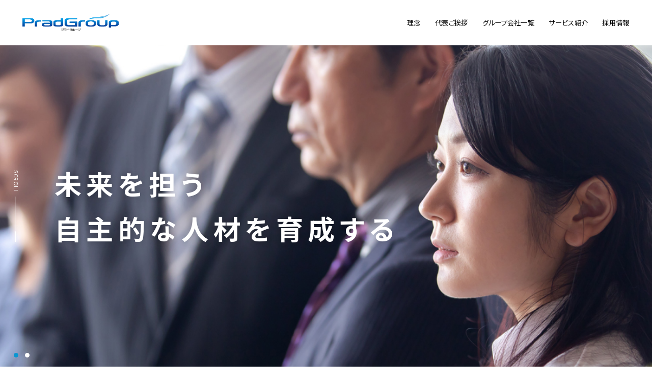

--- FILE ---
content_type: text/html; charset=UTF-8
request_url: https://pradgroup.jp/
body_size: 7804
content:
<!DOCTYPE html>
<html lang="ja">

    <head>
        <meta charset="UTF-8">
        <meta name="viewport" content="width=device-width, initial-scale=1">
        <meta name="format-detection" content="telephone=no">

        <!-- Google Tag Manager -->
        <script>
            (function(w, d, s, l, i)
            {
                w[l] = w[l] || [];
                w[l].push(
                {
                    'gtm.start': new Date().getTime(),
                    event: 'gtm.js'
                });
                var f = d.getElementsByTagName(s)[0],
                    j = d.createElement(s),
                    dl = l != 'dataLayer' ? '&l=' + l : '';
                j.async = true;
                j.src =
                    'https://www.googletagmanager.com/gtm.js?id=' + i + dl;
                f.parentNode.insertBefore(j, f);
            })(window, document, 'script', 'dataLayer', 'GTM-NBT8ZJB');
        </script>
        <!-- End Google Tag Manager -->

        <title>プラドグループ</title>
        <meta name="description" content="プラドグループ">
        <meta name="keywords" content="プラドグループ">

        <meta property="og:locale" content="ja_JP">
        <meta property="og:type" content="website">
        <meta property="og:title" content="プラドグループ">
        <meta property="og:description" content="プラドグループ">
        <meta property="og:site_name" content="プラドグループ">
        <meta property="og:url" content="https://www.pradgroup.jp/">
        <meta property="og:image" content="https://www.pradgroup.jp/ogp.jpg">

        <meta name="twitter:card" content="summary_large_image">
        <meta name="twitter:title" content="プラドグループ">
        <meta name="twitter:description" content="プラドグループ">
        <meta name="twitter:image:src" content="https://www.pradgroup.jp/ogp.jpg">

        <link rel="stylesheet" href="./assets/css/main.css?v=250728">

        <link rel="icon" href="./favicon.ico">
        <link rel="apple-touch-icon" sizes="180x180" href="./apple-touch-icon.png">

        <link rel="canonical" href="https://www.pradgroup.jp/">

    </head>

    <body id="home" class="">
        <!-- Google Tag Manager (noscript) -->
        <noscript><iframe src="https://www.googletagmanager.com/ns.html?id=GTM-NBT8ZJB" height="0" width="0" style="display:none;visibility:hidden"></iframe></noscript>
        <!-- End Google Tag Manager (noscript) -->

        <div class="layout-loading">
        </div>
        <!-- /.layout-loading -->

        <div class="layout-container" id="top">

            <header class="layout-header">
                <h1 class="logo-prad">
                    <a href="#top" class="js-hover opacity-hover">
                        <img src="./assets/img/logo_prad.svg" alt="PradGroup">
                    </a>
                </h1>
                <nav class="nav-global js-toggle-nav">
                    <div class="nav-global__body">
                        <ul class="nav-menu">
                            <li class="nav-menu__item js-viewPos">
                                <a href="#philosophy" class="js-hover">
                                    理念
                                </a>
                            </li>
                            <li class="nav-menu__item js-viewPos">
                                <a href="#greeting" class="js-hover">
                                    代表ご挨拶
                                </a>
                            </li>
                            <li class="nav-menu__item js-viewPos">
                                <a href="#group" class="js-hover">
                                    グループ会社一覧
                                </a>
                            </li>
                            <li class="nav-menu__item js-viewPos">
                                <a href="#service" class="js-hover">
                                    サービス紹介
                                </a>
                            </li>
                            <li class="nav-menu__item js-viewPos">
                                <a href="#recruitment" class="js-hover">
                                    採用情報
                                </a>
                            </li>
                        </ul>
                    </div>
                </nav>
                <button class="button-hamburger js-toggle-nav">
                    <span class="button-hamburger__line"></span>
                    <span class="button-hamburger__line"></span>
                    <span class="button-hamburger__line"></span>
                </button>
            </header>
            <!-- /.layout-header -->

            <main class="layout-content">
                <section class="section-top">
                    <div class="section-top__front">
                        <p class="section-top__front-text">未来を担う<br>自主的な人材を<br class="only-sp">育成する</p>
                    </div>
                    <div class="section-top__bg">
                        <div class="carousel-visual js-carousel-visual">
                            <div class="carousel-visual__item">
                                <figure class="carousel-visual__image">
                                    <picture>
                                        <source srcset="./assets/img/img_visual01@sp.jpg" media="(max-width:768px)" width="768" height="900">
                                        <img src="./assets/img/img_visual01.jpg" alt="" class="js-fit-image" loading="lazy" width="1920" height="800">
                                    </picture>
                                </figure>
                            </div>
                            <div class="carousel-visual__item">
                                <figure class="carousel-visual__image">
                                    <picture>
                                        <source srcset="./assets/img/img_visual02@sp.jpg" media="(max-width:768px)" width="768" height="900">
                                        <img src="./assets/img/img_visual02.jpg" alt="" class="js-fit-image" loading="lazy" width="1920" height="800">
                                    </picture>
                                </figure>
                            </div>
                        </div>
                    </div>
                    <div class="section-top__scroll">
                        <a href="#philosophy">
                            <p class="section-top__scroll-text">SCROLL</p>
                            <div class="section-top__scroll-line"></div>
                        </a>
                    </div>
                </section>

                <section class="section-common section-common--philosophy js-viewPosPt" id="philosophy">
                    <h2 class="section-common__heading js-inview slide-in">プラドグループ理念</h2>

                    <div class="section-common__inner">
                        <p class="section-common__text-philosophy section-common__text-philosophy--large js-inview slide-in">わたしたちは、個別指導を軸とした<br class="only-sp">教育事業を展開する企業グループです。</p>
                        <p class="section-common__text-philosophy js-inview slide-in">多くの子どもたちが困難に直面し、<br class="only-sp">あらゆる感情と成長を体験する受験。<br>一人ひとりに寄り添い「合格への最短距離」を導き出し、<br>子どもたちに「やり遂げる未来」をつかんでもらうことが、<br class="only-sp">私たちの使命です。</p>
                        <p class="section-common__text-philosophy js-inview slide-in">グループ名のPRAD（プラド）とは、<br>Professional × Adviser × Praise × Advantage <br class="only-sp">を掛け合わせたことばです。</p>

                        <figure class="section-common__image section-common__image--philosophy js-inview slide-in">
                            <img src="./assets/img/img_philosophy.jpg" alt="" loading="lazy" width="1200" height="340">
                        </figure>

                        <p class="section-common__text section-common__text--text-align-left js-inview slide-in">Adviseの語源をたどると、「頻繁にみる」「相手の立場で見る」「物事を知る」という意味があるそうです。<br>つまりAdviserとは、「相手にとって、良い情報を授ける人」だといえるでしょう。<br>個人に合わせて、その持てる力を的確に引出す人が真のAdviserなのです。</p>
                        <p class="section-common__text section-common__text--text-align-left js-inview slide-in">他人を頻繁に見るといっても、その視点によって結果は異なります。<br>子どもたちを褒め伸ばし（Praise）、その子の長所や強み（Advantage）に気付く。<br>弱点ばかりに目を向けず、その子の個性をよく見て、成長のきっかけを与える。<br>これこそが、Professionalの視点だと私たちは考えます。</p>
                        <p class="section-common__text section-common__text--text-align-left js-inview slide-in">私たちの教育理念は、未来を担う自主的な人材を育成することです。<br>私たちの信条は、長所に気づき、謙虚に承認する者であることです。<br>子どもたちはもちろんのこと、ご協力をいただいている関係各社・教育機関の皆様方も含め、人との縁を大切にし、一人ひとりの“やり遂げる未来”に貢献します。</p>
                    </div>
                </section>
                <!-- /.section-common--philosophy -->

                <section class="section-common section-common--greeting js-viewPosPt" id="greeting">

                    <div class="section-common__flex-inner">
                        <figure class="section-common__image section-common__image--greeting js-inview slide-in">
                            <picture>
                                <source srcset="./assets/img/img_greeting@sp.jpg" media="(max-width:768px)" width="738" height="461">
                                <img src="./assets/img/img_greeting.jpg" alt="" loading="lazy" width="960" height="600">
                            </picture>
                        </figure>
                        <div class="section-common__box js-inview slide-in">
                            <h2 class="section-common__heading section-common__heading--text-align-left">代表ご挨拶</h2>
                            <p class="section-common__text section-common__text--text-align-left">誰もが大人になる前、いくつかのターニングポイントを迎えます。それは鮮明な記憶として刻まれているかもしれませんが、その判断の“きっかけ”となったものは、ほんの些細な出来事に過ぎないものです。私たちは、そんな小さな“きっかけ”を大切にしています。</p>
                            <p class="section-common__text section-common__text--text-align-left">縁あって我社に入社する前、私は高校の教壇に6年間立ちました。教師になろうと思ったきっかけは、高校1年の国語の授業でした。教師が期末テストを返却し、模範解答の解説を行った後にこう言ったのです。<br>『今、説明した模範解答に、私は納得していない部分がある。もしかすると君らも同じかもしれない。もし、そうなら、今すぐ私のところに持ってきて、バツだった解答の根拠を説明してみなさい。私を納得させることができたら、私の責任において得点をあげます。』と。<br>その瞬間、みんなは先を争って教壇の前に並び、点数欲しさに稚拙な根拠をまくしたてたのでしたが、そのほとんどが一蹴されました。そんな中、私は部分点をもらったのです。『お前の視点は作者本人に聞いてみないと分からないな…。しょうがない、１点やるか』と。</p>
                            <p class="section-common__text section-common__text--text-align-left">教師としては問題アリ、だったかもしれません。ただ、40人余りの男子高校生を一瞬にして熱くさせた言葉は、私のターニングポイントの“きっかけ”となりました。</p>
                            <p class="section-common__text section-common__text--text-align-left">私たちは、クオリティの高い個別指導のサービス提供が、子どもたちに未来を創造させ、活力ある社会の実現に貢献できるものと考えています。<br>私たちの教育理念は “未来を担う自主的な人材を育成する” です。受験という子どもたちのターニングポイントを通じて、自主的な人材の育成に尽力してまいります。<br>今後とも、ご支援を賜りますよう宜しくお願い申し上げます。</p>

                            <p class="section-common__name">代表取締役<span class="section-common__name-serif"><img src="./assets/img/txt_ceo.svg" alt="西岡 悟" loading="lazy"></span></p>
                        </div>
                    </div>
                </section>
                <!-- /.section-common--greeting -->

                <section class="section-common section-common--group js-viewPosPt" id="group">
                    <h2 class="section-common__heading js-inview slide-in">グループ会社一覧</h2>

                    <div class="section-common__inner">
                        <ul class="list-group">
                            <li class="list-group__item js-inview slide-in">
                                <div class="list-group__heading-box">
                                    <h3 class="list-group__heading">株式会社リーダーズブレイン</h3>
                                    <figure class="list-group__logo-leadersbrain">
                                        <img src="./assets/img/logo_leadersbrain.png" alt="株式会社リーダーズブレイン" loading="lazy" width="145" height="22">
                                    </figure>
                                </div>
                                <div class="list-group__inner">
                                    <div class="list-group__box">
                                        <h4 class="list-group__sub-heading">事業内容</h4>
                                        <p class="list-group__text">プロ家庭教師<span class="list-group__logo-leadersbrain-s"><a href="https://www.waseda-eg.com/" target="_blank" class="js-hover opacity-hover"><img src="./assets/img/logo_leadersbrain_s.svg" alt="プロ家庭教師のリーダーズブレイン" loading="lazy" width="125" height="25"></a></span></p>
                                        <p class="list-group__text-detail">・プロ家庭教師による訪問指導<br>・プロ家庭教師によるオンライン授業<br>・プロ家庭教師による教室授業</p>

                                        <p class="list-group__text">個別指導進学塾<span class="list-group__logo-tomon"><a href="https://www.weg.jp/" target="_blank" class="js-hover opacity-hover"><img src="./assets/img/logo_tomon.svg" alt="個別指導進学塾 プラドアカデミー"></a></span></p loading="lazy" width="156" height="24">
                                        <p class="list-group__text-detail">高田馬場校・巣鴨校・板橋校・王子校・西日暮里校・南千住校・木場校</p>
                                        <p class="list-group__text">通信制高校サポート校<span class="list-group__logo-tomon-koto"><a href="https://www.tomon-kg.jp/" target="_blank" class="js-hover opacity-hover"><img src="./assets/img/logo_tomon_koto.svg" alt="通信制単位制高校サポート校 プラドアカデミー高等学院" loading="lazy" width="152" height="25"></a></span></p>
                                    </div>
                                    <div class="list-group__box">
                                        <h4 class="list-group__sub-heading">基本情報</h4>
                                        <table class="list-group__table">
                                            <tbody class="list-group__tbody">
                                                <tr>
                                                    <th class="list-group__table-narrow">法人設立</th>
                                                    <td>1985年2月1日</td>
                                                </tr>
                                                <tr>
                                                    <th>資本金</th>
                                                    <td>2000万円</td>
                                                </tr>
                                                <tr>
                                                    <th>代表者</th>
                                                    <td>代表取締役　西岡 悟</td>
                                                </tr>
                                                <tr>
                                                    <th>所在地</th>
                                                    <td>〒169-0075 東京都新宿区高田馬場 <br class="only-sp">1-29-4 新陽ビル III 7F<br>TEL：03-3205-3688　<br class="only-sp">FAX：03-6690-2821</td>
                                                </tr>
                                            </tbody>
                                        </table>
                                    </div>
                                </div>
                            </li>

                            <li class="list-group__item js-inview slide-in">
                                <div class="list-group__heading-box">
                                    <h3 class="list-group__heading">株式会社プラドエデュ</h3>
                                    <figure class="list-group__logo-prad-edu">
                                        <img src="./assets/img/logo_prad_edu.png" alt="株式会社プラドエデュ" loading="lazy" width="145" height="34">
                                    </figure>
                                </div>
                                <div class="list-group__inner">
                                    <div class="list-group__box">
                                        <h4 class="list-group__sub-heading">事業内容</h4>
                                        <p class="list-group__text-detail">個別指導塾・通信制高校サポート校・<br>家庭教師派遣の経理・総務・広報事業</p>
                                    </div>
                                    <div class="list-group__box">
                                        <h4 class="list-group__sub-heading">基本情報</h4>
                                        <table class="list-group__table">
                                            <tbody class="list-group__tbody">
                                                <tr>
                                                    <th class="list-group__table-narrow">法人設立</th>
                                                    <td>2017年7月3日</td>
                                                </tr>
                                                <tr>
                                                    <th>資本金</th>
                                                    <td>500万円</td>
                                                </tr>
                                                <tr>
                                                    <th>代表者</th>
                                                    <td>代表取締役　中山 昌彦</td>
                                                </tr>
                                                <tr>
                                                    <th>所在地</th>
                                                    <td>〒169-0075 東京都新宿区高田馬場 <br class="only-sp">1-29-4 新陽ビル III 7F<br>TEL：03-5155-3555　<br class="only-sp">FAX：03-6690-2821</td>
                                                </tr>
                                            </tbody>
                                        </table>
                                    </div>
                                </div>
                            </li>
                        </ul>
                    </div>
                </section>
                <!-- /.section-common--group -->

                <section class="section-common section-common--service js-viewPosPt" id="service">
                    <h2 class="section-common__heading js-inview slide-in">当グループのサービス紹介</h2>

                    <div class="carousel-service js-carousel-service js-inview slide-in">
                        <div class="carousel-service__item">
                            <div class="carousel-service__inner">
                                <div class="carousel-service__box">
                                    <div class="carousel-service__content">
                                        <h3 class="carousel-service__heading"><span class="carousel-service__heading-number">01</span><span class="carousel-service__heading-text">リーダーズブレイン</span></h3>
                                        <p class="carousel-service__text">リーダーズブレインは1985年法人設立以来、プロ家庭教師のクオリティーにこだわり続け、現役プロ教師の中でもトッププロと呼ばれる真の実力を兼ね備えた合格実績豊富な家庭教師のプロだけをご紹介しています。弊社のプロ教師の採用試験は、そのエントリー資格を指導経験7年以上の現役プロ教師に限定し、合格率は例年６％（2020年）を下回る厳選された選考を行っています。<br>また、弊社をご利用いただくお客様には、お申込の前に必ず無料体験授業を受けていただいています。これは、実際に担当するプロ教師の授業を体験していただき、「この先生なら是非お願いしたい」というお客様の声を聞いてから、お申込の手続きに移っています。教師陣のクオリティの高さが、このシステムを実現しています。</p>
                                    </div>

                                    <div class="carousel-service__button">
                                        <a href="https://www.waseda-eg.com/" target="_blank" class="js-hover"><span>サービスサイトを見る</span></a>
                                    </div>
                                </div>
                                <figure class="carousel-service__image">
                                    <picture>
                                        <source srcset="./assets/img/img_service01@sp.jpg" media="(max-width:768px)" width="312" height="190">
                                        <img src="./assets/img/img_service01.jpg" alt="" loading="lazy" width="600" height="600">
                                    </picture>
                                </figure>
                            </div>
                        </div>
                        <div class="carousel-service__item">
                            <div class="carousel-service__inner">
                                <div class="carousel-service__box">
                                    <div class="carousel-service__content">
                                        <h3 class="carousel-service__heading"><span class="carousel-service__heading-number">02</span><span class="carousel-service__heading-text">プラドアカデミー</span></h3>
                                        <p class="carousel-service__text">プラドアカデミーは個別指導の進学塾です。世の受験生の多くが志望校合格への道を途中で断念しています。その原因の多くが、学習計画を予定通りに進められずに途中で諦めてしまっているのです。プラドアカデミーは、受験生たちの“最後までやり遂げる力”を徹底的にサポートします。<br>そのために私たちは、生徒が目標とする志望校合格のための学習計画「マスタープラン」を生徒一人ひとりに策定し、一週間単位で学習進捗を管理していきます。また、学習計画を確実に実行するために、教室での自習を推奨しています。講師陣は、難関大生講師と社会人講師が教科担任制で責任を持って指導します。また、数ある個別指導塾の中でも、プラドアカデミーは講師陣のプロフィール（学歴）をオープンにしています。</p>
                                    </div>

                                    <div class="carousel-service__button">
                                        <a href="https://www.weg.jp/" target="_blank" class="js-hover"><span>サービスサイトを見る</span></a>
                                    </div>
                                </div>
                                <figure class="carousel-service__image">
                                    <picture>
                                        <source srcset="./assets/img/img_service02@sp.jpg" media="(max-width:768px)" width="312" height="190">
                                        <img src="./assets/img/img_service02.jpg" alt="" loading="lazy" width="600" height="600">
                                    </picture>
                                </figure>
                            </div>
                        </div>
                        <div class="carousel-service__item">
                            <div class="carousel-service__inner">
                                <div class="carousel-service__box">
                                    <div class="carousel-service__content">
                                        <h3 class="carousel-service__heading"><span class="carousel-service__heading-number">03</span><span class="carousel-service__heading-text">プラドアカデミー高等学院</span></h3>
                                        <p class="carousel-service__text">プラドアカデミー高等学院は、2002年に稲門高等学院の校名で開校し、2021年9月に現校名に変更いたしました。開校以来一貫して大学進学専門の通信制高校サポート校として、多くの生徒たちを難関大学に輩出してまいりました。<br>本校の特色は、授業の中心を大学入試科目に置き、通信制高校を卒業するためのプログラムを可能な限り軽減したところにあります。生徒たちは、早い段階から入試科目に特化した授業カリキュラムを選択し、授業は大学受験プロ教師が、1対1の完全個別で指導にあたります。<br>個別指導で大学進学を目指す通信制高校サポート校として、71.8%の大学進学率と、難関国立・早慶上理・医学部・G-MARCH等の難関大学への進学実績は、新たなスタートを難関大学進学で実現させたいと願う生徒たちの思いと、プロ教師陣の指導ノウハウが結実した証です。</p>
                                    </div>

                                    <div class="carousel-service__button">
                                        <a href="https://www.tomon-kg.jp/" target="_blank" class="js-hover"><span>サービスサイトを見る</span></a>
                                    </div>
                                </div>
                                <figure class="carousel-service__image">
                                    <picture>
                                        <source srcset="./assets/img/img_service03@sp.jpg" media="(max-width:768px)" width="312" height="190">
                                        <img src="./assets/img/img_service03.jpg" alt="" loading="lazy" width="600" height="600">
                                    </picture>
                                </figure>
                            </div>
                        </div>
                    </div>
                </section>
                <!-- /.section-common--service -->

                <section class="section-common section-common--recruitment js-viewPosPt" id="recruitment">
                    <div class="section-common__flex-inner">
                        <div class="section-common__image js-inview">
                            <div class="carousel-recruitment js-carousel-recruitment slide-in-item">
                                <div class="carousel-recruitment__item">
                                    <figure class="carousel-recruitment__image">
                                        <picture>
                                            <source srcset="./assets/img/img_recruitment01@sp.jpg" media="(max-width:768px)" width="768" height="440">
                                            <img src="./assets/img/img_recruitment01.jpg" alt="" class="js-fit-image" loading="lazy" width="960" height="446">
                                        </picture>
                                    </figure>
                                </div>
                                <div class="carousel-recruitment__item">
                                    <figure class="carousel-recruitment__image">
                                        <picture>
                                            <source srcset="./assets/img/img_recruitment02@sp.jpg" media="(max-width:768px)" width="768" height="440">
                                            <img src="./assets/img/img_recruitment02.jpg" alt="" class="js-fit-image" loading="lazy" width="960" height="446">
                                        </picture>
                                    </figure>
                                </div>
                                <div class="carousel-recruitment__item">
                                    <figure class="carousel-recruitment__image">
                                        <picture>
                                            <source srcset="./assets/img/img_recruitment03@sp.jpg" media="(max-width:768px)" width="768" height="440">
                                            <img src="./assets/img/img_recruitment03.jpg" alt="" class="js-fit-image" loading="lazy" width="960" height="446">
                                        </picture>
                                    </figure>
                                </div>
                            </div>
                        </div>
                        <div class="section-common__box js-inview">
                            <h2 class="section-common__heading slide-in-item">採用情報</h2>
                            <p class="section-common__text slide-in-item">「合格への最短距離」と<br class="only-sp">「やり遂げる未来」を創り出す​<br>プロフェッショナル集団として社会へ貢献します。​</p>

                            <div class="section-common__button slide-in-item">
                                <a href="https://pradgroup-saiyo.jp/-/top/" target="_blank" class="js-hover"><span>プラドグループ採用サイトへ</span></a>
                            </div>
                        </div>
                    </div>
                </section>
                <!-- /.section-common--recruitment -->
            </main>
            <!-- /.layout-content -->

            <footer class="layout-footer">
                <div class="button-pagetop">
                    <a href="#top" class="js-hover">
                    </a>
                </div>
                <p class="text-copyright">
                    &copy; Prad Group.
                </p>
            </footer>
            <!-- /.layout-footer -->

        </div>
        <!-- /.layout-container -->

        <script src="./assets/js/main.js"></script>
    </body>
</html>

--- FILE ---
content_type: text/css
request_url: https://pradgroup.jp/assets/css/main.css?v=250728
body_size: 7879
content:
@charset "UTF-8";@import"https://fonts.googleapis.com/css2?family=Noto+Sans+JP:wght@400;500;700&display=swap";@import"https://cdn.jsdelivr.net/npm/yakuhanjp@3.3.1/dist/css/yakuhanjp.min.css";[data-simplebar]{position:relative;-ms-flex-direction:column;flex-direction:column;-ms-flex-wrap:wrap;flex-wrap:wrap;-ms-flex-pack:start;justify-content:flex-start;-ms-flex-line-pack:start;align-content:flex-start;-ms-flex-align:start;align-items:flex-start}.simplebar-wrapper{overflow:hidden;width:inherit;height:inherit;max-width:inherit;max-height:inherit}.simplebar-mask{direction:inherit;position:absolute;overflow:hidden;padding:0;margin:0;left:0;top:0;bottom:0;right:0;width:auto!important;height:auto!important;z-index:0}.simplebar-offset{direction:inherit!important;box-sizing:inherit!important;resize:none!important;position:absolute;top:0;left:0;bottom:0;right:0;padding:0;margin:0;-webkit-overflow-scrolling:touch}.simplebar-content-wrapper{direction:inherit;box-sizing:border-box!important;position:relative;display:block;height:100%;width:auto;max-width:100%;max-height:100%;scrollbar-width:none;-ms-overflow-style:none}.simplebar-content-wrapper::-webkit-scrollbar,.simplebar-hide-scrollbar::-webkit-scrollbar{width:0;height:0;display:none}.simplebar-content:before,.simplebar-content:after{content:' ';display:table}.simplebar-placeholder{max-height:100%;max-width:100%;width:100%;pointer-events:none}.simplebar-height-auto-observer-wrapper{box-sizing:inherit!important;height:100%;width:100%;max-width:1px;position:relative;float:left;max-height:1px;overflow:hidden;z-index:-1;padding:0;margin:0;pointer-events:none;-ms-flex-positive:inherit;flex-grow:inherit;-ms-flex-negative:0;flex-shrink:0;-ms-flex-preferred-size:0;flex-basis:0}.simplebar-height-auto-observer{box-sizing:inherit;display:block;opacity:0;position:absolute;top:0;left:0;height:1000%;width:1000%;min-height:1px;min-width:1px;overflow:hidden;pointer-events:none;z-index:-1}.simplebar-track{z-index:1;position:absolute;right:0;bottom:0;pointer-events:none;overflow:hidden}[data-simplebar].simplebar-dragging .simplebar-content{pointer-events:none;-ms-user-select:none;user-select:none;-webkit-user-select:none}[data-simplebar].simplebar-dragging .simplebar-track{pointer-events:all}.simplebar-scrollbar{position:absolute;left:0;right:0;min-height:10px}.simplebar-scrollbar:before{position:absolute;content:'';background:#194a96;border-radius:5px;left:0;right:0;transition:opacity .2s linear}@media screen and (max-width:768px){.simplebar-scrollbar:before{border-radius:calc(7.5vw/768*100)}}.simplebar-scrollbar.simplebar-visible:before{opacity:1;transition:opacity 0s linear}.simplebar-track.simplebar-vertical{top:0;width:11px;right:-11px}.simplebar-track.simplebar-vertical .simplebar-scrollbar:before{top:0;bottom:0}.simplebar-track.simplebar-horizontal{left:0;height:10px;background-color:#ebebeb;border-radius:5px}@media screen and (max-width:768px){.simplebar-track.simplebar-horizontal{left:calc(30/10*1rem);width:calc(708/10*1rem);height:calc(15/10*1rem);border-radius:calc(7.5/10*1rem)}}.simplebar-track.simplebar-horizontal .simplebar-scrollbar:before{height:100%;left:0;right:0}.simplebar-track.simplebar-horizontal .simplebar-scrollbar{right:auto;left:0;top:0;height:10px;min-height:0;min-width:10px;width:auto}@media screen and (max-width:768px){.simplebar-track.simplebar-horizontal .simplebar-scrollbar{height:calc(15/10*1rem)}}[data-simplebar-direction=rtl] .simplebar-track.simplebar-vertical{right:auto;left:0}.hs-dummy-scrollbar-size{direction:rtl;position:fixed;opacity:0;visibility:hidden;height:500px;width:500px;overflow-y:hidden;overflow-x:scroll}.simplebar-hide-scrollbar{position:fixed;left:0;visibility:hidden;overflow-y:scroll;scrollbar-width:none;-ms-overflow-style:none}.slick-slider{position:relative;display:block;box-sizing:border-box;-webkit-touch-callout:none;-webkit-user-select:none;-ms-user-select:none;user-select:none;-ms-touch-action:pan-y;touch-action:pan-y;-webkit-tap-highlight-color:transparent}.slick-list{position:relative;overflow:hidden;display:block;margin:0;padding:0}.slick-list:focus{outline:none}.slick-list.dragging{cursor:pointer;cursor:hand}.slick-slider .slick-track,.slick-slider .slick-list{transform:translate3d(0,0,0)}.slick-track{position:relative;left:0;top:0;display:block;margin-left:auto;margin-right:auto}.slick-track:before,.slick-track:after{content:'';display:table}.slick-track:after{clear:both}.slick-loading .slick-track{visibility:hidden}.slick-slide{float:left;height:100%;min-height:1px;display:none}[dir=rtl] .slick-slide{float:right}.slick-slide img{display:block}.slick-slide.slick-loading img{display:none}.slick-slide.dragging img{pointer-events:none}.slick-initialized .slick-slide{display:block}.slick-loading .slick-slide{visibility:hidden}.slick-vertical .slick-slide{display:block;height:auto;border:1px solid transparent}.slick-arrow.slick-hidden{display:none}@keyframes swing1{0%{animation-timing-function:cubic-bezier(.175,.885,.32,1.275);transform:rotate(0deg) translateY(0)}35%{animation-timing-function:cubic-bezier(.165,.84,.44,1);transform:rotate(5deg) translateY(-10px)}50%{animation-timing-function:cubic-bezier(.175,.885,.32,1.275);transform:rotate(0deg) translateY(0)}85%{animation-timing-function:cubic-bezier(.165,.84,.44,1);transform:rotate(-5deg) translateY(-10px)}100%{animation-timing-function:cubic-bezier(.175,.885,.32,1.275);transform:rotate(0deg) translateY(0)}}@keyframes swing2{0%{animation-timing-function:cubic-bezier(.175,.885,.32,1.275);transform:rotate(0deg) translateY(0)}35%{animation-timing-function:cubic-bezier(.165,.84,.44,1);transform:rotate(-5deg) translateY(-10px)}50%{animation-timing-function:cubic-bezier(.175,.885,.32,1.275);transform:rotate(0deg) translateY(0)}85%{animation-timing-function:cubic-bezier(.165,.84,.44,1);transform:rotate(5deg) translateY(-10px)}100%{animation-timing-function:cubic-bezier(.175,.885,.32,1.275);transform:rotate(0deg) translateY(0)}}@keyframes bounce{from,20%,53%,80%,to{animation-timing-function:cubic-bezier(.165,.84,.44,1);transform:translate3d(0,0,0)}40%,43%{animation-timing-function:cubic-bezier(.165,.84,.44,1);transform:translate3d(0,-30px,0)}70%{animation-timing-function:cubic-bezier(.165,.84,.44,1);transform:translate3d(0,-15px,0)}90%{animation-timing-function:cubic-bezier(.165,.84,.44,1);transform:translate3d(0,-4px,0)}}.slide-in{opacity:0;transform:translateY(4rem);transition:opacity .5s cubic-bezier(.39,.575,.565,1),transform 1s cubic-bezier(.165,.84,.44,1)}.slide-in.is-inview{opacity:1;transform:translateY(0)}.slide-in-item{opacity:0;transform:translateY(4rem);transition:opacity .5s cubic-bezier(.39,.575,.565,1),transform 1s cubic-bezier(.165,.84,.44,1)}.is-inview .slide-in-item{opacity:1;transform:translateY(0)}.rotate-in{opacity:0;transform:rotate(-15deg) translate(-15px,15px);transform-origin:right bottom;transition:opacity .2s cubic-bezier(.39,.575,.565,1),transform .6s cubic-bezier(.175,.885,.32,1.275)}.rotate-in.is-inview{opacity:1;transform:rotate(0deg) translate(0,0)}.opacity-hover{transition:opacity .2s cubic-bezier(.39,.575,.565,1)}.opacity-hover.is-on{opacity:.6}html,body,div,span,applet,object,iframe,h1,h2,h3,h4,h5,h6,p,blockquote,pre,a,abbr,acronym,address,big,cite,code,del,dfn,em,img,ins,kbd,q,s,samp,small,strike,strong,sub,sup,tt,var,b,u,i,center,dl,dt,dd,ol,ul,li,fieldset,form,input,textarea,label,legend,table,caption,tbody,tfoot,thead,tr,th,td,main,article,aside,canvas,details,embed,figure,figcaption,footer,header,hgroup,menu,nav,output,ruby,section,summary,time,mark,audio,video{margin:0;padding:0;border:0;font-size:100%;font:inherit;vertical-align:baseline;box-sizing:border-box}main,article,aside,details,figcaption,figure,footer,header,hgroup,menu,nav,section{display:block}ol,ul{list-style:none}blockquote,q{quotes:none}blockquote:before,blockquote:after,q:before,q:after{content:'';content:none}table{border-collapse:collapse;border-spacing:0}img,svg{vertical-align:top}button,input,textarea,select{font-family:inherit}@font-face{font-family:DIN_Condensed;src:url(../font/DIN_Condensed/DIN_Condensed-Bold.woff2) format("woff2"),url(../font/DIN_Condensed/DIN_Condensed-Bold.woff) format("woff")}html{font-size:10px}@media screen and (max-width:1440px){html{font-size:.69444vw}}@media screen and (max-width:768px){html{font-size:1.30208vw}}:root{--vh:0}body{text-align:justify;text-justify:inter-ideograph;word-break:break-all;overflow:hidden;color:#000;background:#fff;font-family:YakuHanJP,Noto Sans JP,sans-serif;font-size:1.4rem;letter-spacing:.05em;line-height:1.71429;-webkit-font-smoothing:antialiased;font-feature-settings:'palt'}@media screen and (max-width:768px){body{font-size:1.2rem}}body.is-loaded{overflow:auto}body.is-show-modal{overflow:hidden}@media screen and (max-width:768px){body.is-show-nav{overflow:hidden}}a{outline:none;color:#000;text-decoration:underline;-webkit-tap-highlight-color:transparent}@media screen and (min-width:769px){a:hover,a:active{text-decoration:none}}img{max-width:100%}@media screen and (max-width:768px){img{width:100%}}::selection{background:#000;color:#fff}@media screen and (max-width:768px){.only-pc{display:none!important}}@media screen and (min-width:769px){.only-sp{display:none!important}}.js-fit-image{width:100%;height:100%;object-fit:cover;font-family:'object-fit: cover;'}.js-disabled{pointer-events:none;opacity:.15}#fontplus-trial-banner{display:none!important}.layout-container{position:relative;min-width:120rem}@media screen and (max-width:768px){.layout-container{min-width:0}}.layout-content{overflow:hidden;padding-top:10rem}.layout-footer{background:#282828}.layout-header{position:fixed;top:0;left:0;width:100%;height:10rem;background:#fff;display:-ms-flexbox;display:flex;-ms-flex-pack:justify;justify-content:space-between;-ms-flex-align:center;align-items:center;padding:0 5rem;z-index:999}@media screen and (max-width:768px){.layout-header{width:100%;height:10rem;padding:0 0 0 3rem}}.layout-loading{position:fixed;top:0;left:0;width:100%;height:100%;background:#fff;z-index:99999;display:-ms-flexbox;display:flex;-ms-flex-direction:column;flex-direction:column;-ms-flex-pack:center;justify-content:center;-ms-flex-align:center;align-items:center;opacity:1;pointer-events:auto;transition:opacity .5s cubic-bezier(.39,.575,.565,1) .2s}.is-loaded .layout-loading{opacity:0;pointer-events:none}.carousel-recruitment{line-height:0;height:100%}@media screen and (max-width:768px){.carousel-recruitment{height:auto}}.carousel-recruitment .slick-list,.carousel-recruitment .slick-track{height:100%}.carousel-recruitment .slick-slide div{height:100%}.carousel-recruitment__image{height:100%}.carousel-service{margin:6rem auto 0}@media screen and (max-width:768px){.carousel-service{margin-top:6.5rem;margin-left:0;margin-right:0;padding-bottom:7rem}}.carousel-service .slick-track{display:-ms-flexbox;display:flex}.carousel-service .slick-slide{display:-ms-flexbox;display:flex;-ms-flex-direction:column;flex-direction:column;height:auto;opacity:.2;transition:opacity .2s cubic-bezier(.39,.575,.565,1)}.carousel-service .slick-slide>div{height:100%;line-height:0}.carousel-service .slick-slide.slick-current{opacity:1}.carousel-service .slick-arrow{position:absolute;z-index:9;display:-ms-flexbox;display:flex;-ms-flex-pack:center;justify-content:center;-ms-flex-align:center;align-items:center;top:calc(50% - 7rem/2);width:7rem;height:7rem;border-radius:50%;cursor:pointer;box-shadow:0 1rem 2rem 0 rgba(0,0,0,.2)}@media screen and (max-width:768px){.carousel-service .slick-arrow{top:calc(50% - 8rem/2);width:8rem;height:8rem}}.carousel-service .slick-arrow__bg{position:absolute;z-index:0;background:linear-gradient(to left,#0186ca,#09489e);top:0;left:0;width:100%;height:100%;border-radius:50%;transition:transform .8s cubic-bezier(.075,.82,.165,1)}.carousel-service .slick-arrow:before{display:block;position:relative;z-index:1;content:'';width:1rem;height:1rem;box-sizing:border-box;border:solid #fff;border-width:.15rem .15rem 0 0;transition:border-color .8s cubic-bezier(.075,.82,.165,1)}@media screen and (max-width:768px){.carousel-service .slick-arrow:before{width:1.6rem;height:1.6rem;border-width:.2rem .2rem 0 0}}.carousel-service .slick-arrow:after{display:block;position:absolute;z-index:0;content:'';background:#fff;top:0;left:0;width:100%;height:100%;border-radius:50%;opacity:0;transition:opacity .8s cubic-bezier(.075,.82,.165,1)}.carousel-service .slick-arrow.is-on .slick-arrow__bg{transform:scale(.98)}.carousel-service .slick-arrow.is-on:before{border-color:#0a46a0}.carousel-service .slick-arrow.is-on:after{opacity:1}.carousel-service .slick-arrow--prev{left:calc(50% - 120rem/2 - 7rem/2);padding-left:.4rem}@media screen and (max-width:768px){.carousel-service .slick-arrow--prev{left:calc(50% - 62.4rem/2 - 8rem/2);padding-left:.7rem}}.carousel-service .slick-arrow--prev:before{transform:rotate(-135deg) skew(-5deg,-5deg)}.carousel-service .slick-arrow--next{right:calc(50% - 120rem/2 - 7rem/2);padding-right:.4rem}@media screen and (max-width:768px){.carousel-service .slick-arrow--next{right:calc(50% - 62.4rem/2 - 8rem/2);padding-right:.7rem}}.carousel-service .slick-arrow--next:before{transform:rotate(45deg) skew(-5deg,-5deg)}@media screen and (max-width:768px){.carousel-service .slick-dots{position:absolute;bottom:0;left:0;display:-ms-flexbox;display:flex;-ms-flex-pack:center;justify-content:center;width:100%}}.carousel-service .slick-dots li{line-height:0}@media screen and (max-width:768px){.carousel-service .slick-dots li:nth-of-type(n+2){margin-left:2rem}}.carousel-service .slick-dots li button{color:transparent;border:none;cursor:pointer;outline:none;font-size:0;padding:0;-webkit-appearance:none;appearance:none;border-radius:50%}@media screen and (max-width:768px){.carousel-service .slick-dots li button{background-color:#e8ecf0;width:2rem;height:2rem}}.carousel-service .slick-dots li.slick-active button{background:#0996d1}.carousel-service__item{height:100%;padding:0 .5rem}@media screen and (max-width:768px){.carousel-service__item{padding:0 2rem}}.carousel-service__inner{background:#fff;display:-ms-flexbox;display:flex;width:120rem;height:100%}@media screen and (max-width:768px){.carousel-service__inner{-ms-flex-direction:column;flex-direction:column;width:62.4rem}}.carousel-service__box{background:#fff;width:50%;padding:3rem 5rem}@media screen and (max-width:768px){.carousel-service__box{display:-ms-flexbox;display:flex;-ms-flex-direction:column;flex-direction:column;-ms-flex-pack:justify;justify-content:space-between;-ms-flex-order:1;order:1;width:100%;height:calc(100% - 38rem);padding:3.2rem 4rem 3.5rem}}.carousel-service__heading{line-height:1}.carousel-service__heading-number{display:block;color:#0996d1;font-family:DIN_Condensed,sans-serif;font-size:6rem}@media screen and (max-width:768px){.carousel-service__heading-number{font-size:8rem}}.carousel-service__heading-text{display:block;color:#0996d1;font-size:2.4rem;font-weight:700;letter-spacing:0;margin-top:1.7rem}@media screen and (max-width:768px){.carousel-service__heading-text{font-size:3.4rem;margin-top:0}}.carousel-service__text{font-size:1.5rem;line-height:2;margin-top:2.4rem}@media screen and (max-width:768px){.carousel-service__text{font-size:2.4rem;line-height:1.875;margin-top:3rem}}.carousel-service__image{width:50%}@media screen and (max-width:768px){.carousel-service__image{width:100%}}.carousel-service__image img{width:100%;height:60rem}@media screen and (max-width:768px){.carousel-service__image img{height:38rem}}.carousel-service__button{margin-top:2.2rem}@media screen and (max-width:768px){.carousel-service__button{display:-ms-flexbox;display:flex;-ms-flex-pack:center;justify-content:center;margin-top:7rem}}.carousel-service__button a{color:#fff;background:linear-gradient(to left,#0186ca,#09489e);position:relative;display:-ms-flexbox;display:flex;-ms-flex-pack:center;justify-content:center;-ms-flex-align:center;align-items:center;font-size:1.3rem;line-height:1;text-decoration:none;font-weight:500;width:21.4rem;height:5rem}@media screen and (max-width:768px){.carousel-service__button a{font-size:2.6rem;width:42.8rem;height:10rem}}.carousel-service__button a span{position:relative;z-index:1}.carousel-service__button a:before{display:block;position:absolute;z-index:0;content:'';background:#0a46a0;top:0;left:0;width:100%;height:100%;transform-origin:right top;transform:scale(0,1);transition:transform .5s cubic-bezier(.075,.82,.165,1)}.carousel-service__button a.is-on:before{transform:scale(1,1);transform-origin:left top}.list-group{margin-top:5rem}@media screen and (max-width:768px){.list-group{margin-top:7rem}}.list-group__item{box-shadow:0 1rem 2rem 0 rgba(0,0,0,.2)}.list-group__item:nth-of-type(n+2){margin-top:3rem}@media screen and (max-width:768px){.list-group__item:nth-of-type(n+2){margin-top:5rem}}.list-group__heading-box{display:-ms-flexbox;display:flex;-ms-flex-pack:justify;justify-content:space-between;-ms-flex-align:center;align-items:center;height:8rem;padding:0 6.8rem}@media screen and (max-width:768px){.list-group__heading-box{height:auto;min-height:11rem;padding:2.2rem 3rem}}.list-group__heading{font-size:2.4rem;line-height:1;font-weight:700}@media screen and (max-width:768px){.list-group__heading{font-size:3.4rem;line-height:1.17647}}.list-group__inner{display:-ms-flexbox;display:flex;width:110rem;margin:0 auto;padding:2.6rem 0 3.4rem;border-top:1px solid #c8c8c8}@media screen and (max-width:768px){.list-group__inner{display:block;width:64.8rem;padding:5.4rem 0 3.4rem}}.list-group__box{width:50%;padding:0 1.8rem}@media screen and (max-width:768px){.list-group__box{width:100%;padding:0}}@media screen and (max-width:768px){.list-group__box:nth-of-type(n+2){margin-top:4.5rem;padding:0 0 1.8rem}}.list-group__sub-heading{color:#0a46a0;font-size:1.8rem;line-height:1.55556;font-weight:700}@media screen and (max-width:768px){.list-group__sub-heading{font-size:3.2rem;line-height:1.3125}}.list-group__text{font-size:1.8rem;line-height:1.55556;font-weight:500;margin-top:1.2rem}@media screen and (max-width:768px){.list-group__text{font-size:3rem;line-height:2;margin-top:1.6rem}}.list-group__text-detail{font-size:1.5rem;line-height:1.86667;margin-top:.8rem}@media screen and (max-width:768px){.list-group__text-detail{font-size:2.8rem;line-height:1.71429;margin-top:0}}.list-group__text-detail+.list-group__text{margin-top:2.4rem}@media screen and (max-width:768px){.list-group__text-detail+.list-group__text{margin-top:3.2rem}}.list-group__table{font-size:1.5rem;line-height:1.86667;margin-top:1.2rem}@media screen and (max-width:768px){.list-group__table{font-size:2.8rem;line-height:1.92857}}.list-group__table th{display:-ms-flexbox;display:flex;-ms-flex-pack:justify;justify-content:space-between;white-space:nowrap;width:7.6rem;padding-right:.6rem;letter-spacing:.4em}@media screen and (max-width:768px){.list-group__table th{width:13.8rem;padding-right:.8rem;padding-bottom:.2rem}}.list-group__table th:after{display:inline;content:'：'}.list-group__table th.list-group__table-narrow{letter-spacing:0}@media screen and (max-width:768px){.list-group__table td{line-height:1.78571}}.list-group__logo-leadersbrain{width:14.5rem;line-height:1}@media screen and (max-width:768px){.list-group__logo-leadersbrain{width:17rem}}.list-group__logo-leadersbrain img{height:auto}.list-group__logo-leadersbrain-s{display:inline-block;line-height:auto;width:12.5rem;margin-left:1.2rem;vertical-align:middle}@media screen and (max-width:768px){.list-group__logo-leadersbrain-s{vertical-align:text-bottom;line-height:1;width:25.8rem;margin-left:3rem}}.list-group__logo-leadersbrain-s img{height:auto}.list-group__logo-prad-learningstyle{width:14.4rem}.list-group__logo-prad-learningstyle img{width:100%;height:4rem}.list-group__logo-tomon{display:inline-block;line-height:auto;width:15.6rem;margin-left:1.2rem;vertical-align:middle;line-height:1}@media screen and (max-width:768px){.list-group__logo-tomon{vertical-align:text-bottom;margin-left:3rem;width:24.6rem}}.list-group__logo-tomon img{height:auto}.list-group__logo-tomon-koto{display:inline-block;line-height:auto;width:13rem;margin-left:1.2rem;vertical-align:middle;line-height:1}@media screen and (max-width:768px){.list-group__logo-tomon-koto{vertical-align:text-bottom;width:21rem;margin-left:3rem}}.list-group__logo-tomon-koto img{height:auto}.list-group__logo-prad-edu{width:14.5rem}@media screen and (max-width:768px){.list-group__logo-prad-edu{width:17rem}}.list-group__logo-prad-edu img{height:auto}.section-common__heading{color:#0996d1;font-size:3.4rem;line-height:1;font-weight:700;text-align:center}@media screen and (max-width:768px){.section-common__heading{font-size:4.4rem}}.section-common__heading--text-align-left{text-align:left}.section-common__heading+.section-common__text{margin-top:4.2rem}@media screen and (max-width:768px){.section-common__heading+.section-common__text{margin-top:4.8rem}}.section-common__text-philosophy{font-size:1.5rem;line-height:2.26667;text-align:center}@media screen and (max-width:768px){.section-common__text-philosophy{font-size:2.8rem;line-height:1.96429}}.section-common__text-philosophy+.section-common__text-philosophy{margin-top:3.5rem}@media screen and (max-width:768px){.section-common__text-philosophy+.section-common__text-philosophy{margin-top:5.5rem}}.section-common__text-philosophy--large{font-size:2.4rem;line-height:2.29167;margin-top:4.5rem}@media screen and (max-width:768px){.section-common__text-philosophy--large{font-size:3.6rem;line-height:1.77778;margin-top:5.8rem}}.section-common__text-philosophy--large+.section-common__text-philosophy{margin-top:0}@media screen and (max-width:768px){.section-common__text-philosophy--large+.section-common__text-philosophy{margin-top:6.2rem}}.section-common__image--philosophy{margin-top:5rem}@media screen and (max-width:768px){.section-common__image--philosophy{width:76.8rem;margin:6.5rem -3rem 0}}.section-common__image--philosophy img{width:100%;height:34rem}@media screen and (max-width:768px){.section-common__image--philosophy img{height:21.8rem}}.section-common__image--philosophy+.section-common__text{margin-top:5rem}@media screen and (max-width:768px){.section-common__image--philosophy+.section-common__text{margin-top:6.5rem}}@media screen and (max-width:768px){.section-common__image--greeting{width:73.8rem}}.section-common__image--greeting img{width:100%;height:calc(600vw/1920*100)}@media screen and (max-width:768px){.section-common__image--greeting img{height:46.1rem}}.section-common__text{font-size:1.5rem;line-height:2;text-align:center}@media screen and (max-width:768px){.section-common__text{font-size:2.8rem;line-height:1.96429}}.section-common__text--text-align-left{text-align:left}.section-common__text+.section-common__text{margin-top:3rem}@media screen and (max-width:768px){.section-common__text+.section-common__text{margin-top:5.5rem}}.section-common__inner{width:120rem;margin:0 auto}@media screen and (max-width:768px){.section-common__inner{width:70.8rem}}@media screen and (min-width:769px){.section-common__flex-inner{display:-ms-flexbox;display:flex}}@media screen and (min-width:769px){.section-common__flex-inner .section-common__image{width:50%}}@media screen and (min-width:769px){.section-common__flex-inner .section-common__box{width:50%}}.section-common__button{display:-ms-flexbox;display:flex;-ms-flex-pack:center;justify-content:center;margin-top:4rem}@media screen and (max-width:768px){.section-common__button{margin-top:4.5rem}}.section-common__button a{color:#0a46a0;background:#fff;position:relative;display:-ms-flexbox;display:flex;-ms-flex-pack:center;justify-content:center;-ms-flex-align:center;align-items:center;font-size:1.3rem;line-height:1;text-decoration:none;font-weight:500;width:34rem;height:7rem;transition:color .5s cubic-bezier(.075,.82,.165,1)}@media screen and (max-width:768px){.section-common__button a{font-size:2.6rem;width:68rem;height:14rem}}.section-common__button a span{position:relative;z-index:1}.section-common__button a:before{display:block;position:absolute;z-index:0;content:'';background:#0a46a0;top:0;left:0;width:100%;height:100%;transform-origin:right top;transform:scale(0,1);transition:transform .5s cubic-bezier(.075,.82,.165,1)}.section-common__button a.is-on{color:#fff}.section-common__button a.is-on:before{transform:scale(1,1);transform-origin:left top}.section-common--philosophy{padding:11.5rem 0 9.2rem}@media screen and (max-width:768px){.section-common--philosophy{padding:10rem 0 11rem}}.section-common--greeting{background:linear-gradient(to left,#0186ca,#09489e);padding:12rem 0}@media screen and (max-width:768px){.section-common--greeting{padding:10rem 0}}.section-common--greeting .section-common__heading{color:#fff}@media screen and (max-width:768px){.section-common--greeting .section-common__heading--text-align-left{text-align:center}}.section-common--greeting .section-common__box{color:#fff;padding:2rem 10rem 0}@media screen and (max-width:768px){.section-common--greeting .section-common__box{padding:7.5rem 3rem 0}}.section-common--greeting .section-common__name{font-size:1.2rem;line-height:1;text-align:right;margin-top:2.2rem}@media screen and (max-width:768px){.section-common--greeting .section-common__name{font-size:2.8rem}}.section-common--greeting .section-common__name-serif{display:inline-block;width:10.1rem;vertical-align:text-bottom;margin-left:1.8rem}@media screen and (max-width:768px){.section-common--greeting .section-common__name-serif{width:14.8rem;margin-left:2.2rem}}.section-common--group{padding:10.2rem 0 10rem}@media screen and (max-width:768px){.section-common--group{padding:9.5rem 0 10rem}}.section-common--service{background:#282828;padding:11.8rem 0 12rem}@media screen and (max-width:768px){.section-common--service{padding:9.5rem 0}}.section-common--service .section-common__heading{color:#fff}.section-common--recruitment .section-common__heading{color:#fff}.section-common--recruitment .section-common__text{color:#fff}@media screen and (max-width:768px){.section-common--recruitment .section-common__text{font-size:3rem;line-height:2;margin-top:5.2rem}}.section-common--recruitment .section-common__box{background:linear-gradient(to left,#0186ca,#09489e);padding:10rem 0}@media screen and (max-width:768px){.section-common--recruitment .section-common__box{padding:7.5rem 0 10rem}}.section-top{position:relative;min-height:calc(720vw/1920*100);height:calc(var(--vh,1vh)*100 - 10rem);overflow:hidden}@media all and (-ms-high-contrast:none){.section-top{height:calc(100vh - 10rem)}}@media screen and (max-width:768px){.section-top{min-height:0;height:90rem;margin-bottom:5rem}}.section-top__front{position:absolute;z-index:9;display:-ms-flexbox;display:flex;-ms-flex-align:center;align-items:center;top:0;left:calc(50% - 120rem/2);width:120rem;height:100%;pointer-events:none}@media screen and (max-width:768px){.section-top__front{-ms-flex-align:end;align-items:flex-end;left:0;width:100%;padding:0 4rem 2.4rem}}.section-top__front-text{color:#fff;font-size:6rem;line-height:1.66667;font-weight:700;letter-spacing:.18em;text-shadow:0 0 1.4rem rgba(0,0,0,.2)}.section-top__bg .carousel-visual{line-height:0}.section-top__bg .carousel-visual__item{line-height:0}.section-top__bg .carousel-visual__image{min-height:calc(720vw/1920*100);height:calc(var(--vh,1vh)*100 - 10rem)}@media all and (-ms-high-contrast:none){.section-top__bg .carousel-visual__image{height:calc(100vh - 10rem)}}@media screen and (max-width:768px){.section-top__bg .carousel-visual__image{min-height:0;height:90rem}}.section-top__bg .carousel-visual__image img{transform:scale(1,1)}.section-top__bg .carousel-visual .slick-dots{position:absolute;bottom:2rem;left:3rem;display:-ms-flexbox;display:flex}@media screen and (max-width:768px){.section-top__bg .carousel-visual .slick-dots{-ms-flex-pack:center;justify-content:center;bottom:-5rem;left:0;width:100%}}.section-top__bg .carousel-visual .slick-dots li{line-height:0}.section-top__bg .carousel-visual .slick-dots li:nth-of-type(n+2){margin-left:1.5rem}@media screen and (max-width:768px){.section-top__bg .carousel-visual .slick-dots li:nth-of-type(n+2){margin-left:2rem}}.section-top__bg .carousel-visual .slick-dots li button{color:transparent;background-color:#fff;border:none;cursor:pointer;outline:none;font-size:0;padding:0;-webkit-appearance:none;appearance:none;width:1rem;height:1rem;border-radius:50%}@media screen and (max-width:768px){.section-top__bg .carousel-visual .slick-dots li button{background-color:#e8ecf0;width:2rem;height:2rem}}.section-top__bg .carousel-visual .slick-dots li.slick-active button{background:#0996d1}.section-top__bg .carousel-visual .slick-slide.is-current{z-index:999!important}.section-top__bg .carousel-visual .slick-slide.is-current .carousel-visual__image img{animation:visualscale 7.5s linear forwards}.section-top__bg .carousel-visual .slick-slide.is-current+.slick-slide{z-index:998!important}.section-top__bg .carousel-visual .slick-slide.slick-current .carousel-visual__image img{animation:visualscale 7.5s linear forwards}@keyframes visualscale{0%{transform:scale(1,1)}100%{transform:scale(1.15,1.15)}}.section-top__scroll{position:absolute;z-index:9;top:25%;left:0;width:7rem;height:50%}@media screen and (max-width:768px){.section-top__scroll{top:0;width:8rem;height:30%}}.section-top__scroll a{display:-ms-flexbox;display:flex;-ms-flex-direction:column;flex-direction:column;-ms-flex-pack:center;justify-content:center;-ms-flex-align:center;align-items:center;text-decoration:none;width:100%;height:100%}@media screen and (max-width:768px){.section-top__scroll a{-ms-flex-pack:start;justify-content:flex-start;padding-top:2rem}}.section-top__scroll-text{color:#fff;font-size:1.2rem;line-height:1;-ms-writing-mode:tb-rl;writing-mode:vertical-rl}@media screen and (max-width:768px){.section-top__scroll-text{font-size:2rem}}.section-top__scroll-line{background:rgba(255,255,255,.2);width:1px;height:10rem;margin-top:.8rem;margin-left:-1px}@media screen and (max-width:768px){.section-top__scroll-line{width:.2rem;margin-top:1.2rem}}.section-top__scroll-line:before{display:block;content:'';background:#fff;width:100%;height:100%;animation:scroll 3s cubic-bezier(.39,.575,.565,1) infinite}@keyframes scroll{0%{transform:scale(1,0);transform-origin:left top}40%{transform:scale(1,1);transform-origin:left top}41%{transform:scale(1,1);transform-origin:left bottom}80%{transform:scale(1,0);transform-origin:left bottom}100%{transform:scale(1,0);transform-origin:left bottom}}.button-pagetop{background:linear-gradient(to left,#0186ca,#09489e)}.button-pagetop a{background:#fff;position:relative;display:-ms-flexbox;display:flex;-ms-flex-pack:center;justify-content:center;-ms-flex-align:center;align-items:center;height:6.4rem;padding-top:.8rem}@media screen and (max-width:768px){.button-pagetop a{height:8rem;padding-top:2rem}}.button-pagetop a:before{display:block;position:relative;z-index:1;content:'';width:1.5rem;height:1.5rem;box-sizing:border-box;border:solid #0a46a0;border-width:.2rem .2rem 0 0;transform:rotate(-45deg) skew(-5deg,-5deg);transition:border-color .8s cubic-bezier(.075,.82,.165,1)}@media screen and (max-width:768px){.button-pagetop a:before{width:3rem;height:3rem;border-width:.6rem .6rem 0 0}}.button-pagetop a:after{display:block;position:absolute;z-index:0;content:'';background:#0a46a0;top:0;left:0;width:100%;height:100%;opacity:0;transition:opacity .7s cubic-bezier(.075,.82,.165,1)}.button-pagetop a.is-on:before{border-color:#fff}.button-pagetop a.is-on:after{opacity:1}.text-copyright{color:#fff;font-size:1.2rem;line-height:1;text-align:center;padding:6.5rem 0}@media screen and (max-width:768px){.text-copyright{font-size:2.2rem;padding:8rem 0}}.button-hamburger{position:absolute;top:0;right:0;width:10rem;height:10rem;padding:0;outline:none;border:none;background:#fff;display:none}@media screen and (max-width:768px){.button-hamburger{display:block}}.button-hamburger__line{position:absolute;top:calc(50% - .3rem/2);left:calc(50% - 3.8rem/2);width:3.8rem;height:.3rem;background:#000;transition:top .2s cubic-bezier(.39,.575,.565,1) .2s,left .2s cubic-bezier(.39,.575,.565,1) .2s,width .2s cubic-bezier(.39,.575,.565,1) .2s,height .2s cubic-bezier(.39,.575,.565,1) .2s,transform .2s cubic-bezier(.39,.575,.565,1),border-radius .2s cubic-bezier(.39,.575,.565,1) .2s,opacity .2s cubic-bezier(.39,.575,.565,1) .2s;border-radius:.3rem}.button-hamburger__line:nth-of-type(1){top:calc(50% - .3rem/2 - 1.2rem)}.button-hamburger__line:nth-of-type(3){top:calc(50% - .3rem/2 + 1.2rem)}.is-show-nav .button-hamburger__line{position:absolute;top:calc(50% - .4rem/2);left:calc(50% - 4.4rem/2);width:4.4rem;height:.4rem;transition:top .2s cubic-bezier(.39,.575,.565,1),left .2s cubic-bezier(.39,.575,.565,1) .2s,width .2s cubic-bezier(.39,.575,.565,1) .2s,height .2s cubic-bezier(.39,.575,.565,1) .2s,transform .2s cubic-bezier(.39,.575,.565,1) .2s,border-radius .2s cubic-bezier(.39,.575,.565,1) .2s,opacity .2s cubic-bezier(.39,.575,.565,1);border-radius:.4rem}.is-show-nav .button-hamburger__line:nth-of-type(1){transform:rotate(45deg)}.is-show-nav .button-hamburger__line:nth-of-type(2){opacity:0}.is-show-nav .button-hamburger__line:nth-of-type(3){transform:rotate(-45deg)}.logo-prad{display:block;width:189px}@media screen and (max-width:768px){.logo-prad{width:23.6rem}}.logo-prad a{display:block}.nav-button-toggle{display:none}@media screen and (max-width:768px){.nav-button-toggle{background:#fff;position:absolute;top:0;right:0;display:block;width:10rem;height:10rem;padding-left:4rem}}@media screen and (max-width:768px){.nav-button-toggle:before,.nav-button-toggle:after{content:'';display:block;position:absolute;top:calc(10rem/2 - .4rem/2);right:calc(6rem/2 - 2rem/2);background:#000;width:4rem;height:.4rem;transition:transform .2s cubic-bezier(.39,.575,.565,1)}}@media screen and (max-width:768px){.nav-button-toggle:after{transform:rotate(90deg)}}@media screen and (max-width:768px){.nav-button-toggle.is-open:after{transform:rotate(0deg)}}.nav-global{display:-ms-flexbox;display:flex;-ms-flex-pack:justify;justify-content:space-between;white-space:nowrap}@media screen and (min-width:769px){.nav-global{height:100%!important}}@media screen and (max-width:768px){.nav-global{position:absolute;top:10rem;left:0;-ms-flex-direction:column;flex-direction:column;-ms-flex-align:end;align-items:flex-end;background:rgba(0,0,0,.7);width:100%;height:calc(var(--vh,1vh)*100 - 10rem);overflow:auto;-webkit-overflow-scrolling:touch;opacity:0;pointer-events:none;transition:opacity .2s cubic-bezier(.39,.575,.565,1)}}.nav-global__body{height:100%}@media screen and (max-width:768px){.nav-global__body{background:#fff;width:46.4rem}}@media screen and (max-width:768px){.is-show-nav .nav-global{opacity:1;pointer-events:auto}}.nav-menu{display:-ms-flexbox;display:flex;height:100%}@media screen and (max-width:768px){.nav-menu{display:-ms-flexbox;display:flex;-ms-flex-direction:column;flex-direction:column;-ms-flex-pack:center;justify-content:center;padding-bottom:11rem}}.nav-menu__item{position:relative;display:-ms-flexbox;display:flex;-ms-flex-align:center;align-items:center}@media screen and (max-width:768px){.nav-menu__item{display:block;width:100%}}@media screen and (min-width:769px){.nav-menu__item:nth-of-type(n+2){margin-left:3.2rem}}@media screen and (max-width:768px){.nav-menu__item:nth-of-type(n+2){margin-top:2.6vh}}.nav-menu__item.is-current>a,.nav-menu__item.is-current>span{color:#0996d1}.nav-menu__item>a,.nav-menu__item>span{position:relative;display:-ms-flexbox;display:flex;-ms-flex-pack:center;justify-content:center;-ms-flex-align:center;align-items:center;height:5.4rem;font-size:1.5rem;line-height:1;letter-spacing:.02em;text-decoration:none;cursor:pointer;-ms-flex-negative:0;flex-shrink:0;transition:color .1s cubic-bezier(.39,.575,.565,1)}@media screen and (max-width:768px){.nav-menu__item>a,.nav-menu__item>span{color:#000;-ms-flex-pack:end;justify-content:flex-end;font-size:3.4rem;font-weight:700;text-align:right;width:100%;height:10rem;padding-right:5rem}}.nav-menu__item>a.is-on,.nav-menu__item>a.is-current,.nav-menu__item>span.is-on,.nav-menu__item>span.is-current{color:#0996d1}

--- FILE ---
content_type: image/svg+xml
request_url: https://pradgroup.jp/assets/img/logo_prad.svg
body_size: 9546
content:
<svg enable-background="new 0 0 471.3 82.6" viewBox="0 0 471.3 82.6" xmlns="http://www.w3.org/2000/svg" xmlns:xlink="http://www.w3.org/1999/xlink"><defs><path id="a" d="m11.2 25.3h25.5c3.1 0 5.6.5 7.5 1.5s2.8 2.3 2.8 4.1v2c0 1.7-.9 3.1-2.8 4-1.9 1-4.4 1.4-7.6 1.4h-25.4zm-11.2-6.4v41.8h11.2v-15.9h26.2c6.2 0 11.2-1 15-3.1s5.7-4.8 5.7-8.2v-3.2c0-3.4-1.9-6.1-5.8-8.2-3.8-2.1-8.8-3.1-14.8-3.1h-37.5z"/><linearGradient id="b"><stop offset="0" stop-color="#7ecef4"/><stop offset=".2308" stop-color="#00a0e9"/><stop offset="1" stop-color="#0b318f"/></linearGradient><linearGradient id="c" gradientUnits="userSpaceOnUse" x1="0" x2="58.109" xlink:href="#b" y1="39.7925" y2="39.7925"/><clipPath id="d"><use xlink:href="#a"/></clipPath><linearGradient id="e" gradientTransform="matrix(0 28.3793 28.3793 0 -19394.5898 1746.4833)" gradientUnits="userSpaceOnUse" x1="-61.1376" x2="-59.3176" xlink:href="#b" y1="684.43" y2="684.43"/><linearGradient id="f" gradientUnits="userSpaceOnUse" x1="60.3548" x2="92.0174" xlink:href="#b" y1="45.2425" y2="45.2425"/><clipPath id="g"><use xlink:href="#G"/></clipPath><linearGradient id="h" gradientTransform="matrix(0 28.3793 28.3793 0 -19368.6914 1746.4833)" gradientUnits="userSpaceOnUse" x1="-61.1376" x2="-59.3176" xlink:href="#b" y1="685.1782" y2="685.1782"/><linearGradient id="i" gradientUnits="userSpaceOnUse" x1="95.6173" x2="145.8093" xlink:href="#b" y1="45.1906" y2="45.1906"/><clipPath id="j"><use xlink:href="#H"/></clipPath><linearGradient id="k" gradientTransform="matrix(0 28.3793 28.3793 0 -19344.2266 1746.4833)" gradientUnits="userSpaceOnUse" x1="-61.1376" x2="-59.3176" xlink:href="#b" y1="685.8852" y2="685.8852"/><linearGradient id="l" gradientUnits="userSpaceOnUse" x1="151.2056" x2="199.1517" xlink:href="#b" y1="39.8444" y2="39.8444"/><clipPath id="m"><use xlink:href="#I"/></clipPath><linearGradient id="n" gradientTransform="matrix(0 28.3793 28.3793 0 -19314.3008 1746.4833)" gradientUnits="userSpaceOnUse" x1="-61.1376" x2="-59.3176" xlink:href="#b" y1="686.7498" y2="686.7498"/><linearGradient id="o" gradientUnits="userSpaceOnUse" x1="206.348" x2="267.8712" xlink:href="#b" y1="39.7925" y2="39.7925"/><clipPath id="p"><use xlink:href="#J"/></clipPath><linearGradient id="q" gradientTransform="matrix(0 28.3793 28.3793 0 -19280.2734 1746.4833)" gradientUnits="userSpaceOnUse" x1="-61.1376" x2="-59.3176" xlink:href="#b" y1="687.733" y2="687.733"/><linearGradient id="r" gradientUnits="userSpaceOnUse" x1="274.618" x2="306.2805" xlink:href="#b" y1="45.2425" y2="45.2425"/><clipPath id="s"><use xlink:href="#K"/></clipPath><linearGradient id="t" gradientTransform="matrix(0 28.3793 28.3793 0 -19250.9668 1746.4833)" gradientUnits="userSpaceOnUse" x1="-61.1376" x2="-59.3176" xlink:href="#b" y1="688.5799" y2="688.5799"/><linearGradient id="u" gradientUnits="userSpaceOnUse" x1="309.8805" x2="360.1634" xlink:href="#b" y1="45.1915" y2="45.1915"/><clipPath id="v"><use xlink:href="#L"/></clipPath><linearGradient id="w" gradientTransform="matrix(0 28.3793 28.3793 0 -19226.4746 1746.4833)" gradientUnits="userSpaceOnUse" x1="-61.1376" x2="-59.3176" xlink:href="#b" y1="689.2875" y2="689.2875"/><linearGradient id="x" gradientUnits="userSpaceOnUse" x1="366.4588" x2="416.7418" xlink:href="#b" y1="45.2425" y2="45.2425"/><clipPath id="y"><use xlink:href="#M"/></clipPath><linearGradient id="z" gradientTransform="matrix(0 28.3793 28.3793 0 -19195.3887 1746.4833)" gradientUnits="userSpaceOnUse" x1="-61.1376" x2="-59.3176" xlink:href="#b" y1="690.1857" y2="690.1857"/><linearGradient id="A" gradientUnits="userSpaceOnUse" x1="423.039" x2="471.3436" xlink:href="#b" y1="47.8642" y2="47.8642"/><clipPath id="B"><use xlink:href="#N"/></clipPath><linearGradient id="C" gradientTransform="matrix(0 28.3793 28.3793 0 -19164.8438 1746.4833)" gradientUnits="userSpaceOnUse" x1="-61.1376" x2="-59.3176" xlink:href="#b" y1="691.0683" y2="691.0683"/><linearGradient id="D" gradientUnits="userSpaceOnUse" x1="324.1893" x2="425.3631" xlink:href="#b" y1="12.1967" y2="12.1967"/><clipPath id="E"><use xlink:href="#O"/></clipPath><linearGradient id="F" gradientTransform="matrix(0 28.3793 28.3793 0 -19204.6328 1746.4833)" gradientUnits="userSpaceOnUse" x1="-61.1376" x2="-59.3176" xlink:href="#b" y1="689.9186" y2="689.9186"/><path id="G" d="m80.9 29.7c-6.3 0-11.3 1.1-15 3.2s-5.5 4.9-5.5 8.4v19.6h10.8v-18.7c0-1.9 1.1-3.4 3.2-4.6s4.8-1.8 8.2-1.8h9.4v-6.2h-11.1z"/><path id="H" d="m107.8 54.4c-1.1-.6-1.7-1.4-1.7-2.3v-1.6c0-.9.6-1.7 1.8-2.3s2.6-1 4.2-1h22.8v5c0 .9-.5 1.6-1.6 2.3-1.1.6-2.4.9-4 .9h-17.2c-1.8-.1-3.2-.4-4.3-1m-9.8-24.7v5.4h31.2c1.7 0 3 .3 4 .9s1.5 1.4 1.5 2.3v3.7h-25c-4.3 0-7.7.7-10.3 2.2s-3.9 3.4-3.9 5.8v2.6c0 2.4 1.3 4.4 4 5.9 2.6 1.5 6.1 2.2 10.3 2.2h21.1c4.3 0 7.8-.8 10.7-2.3 2.8-1.5 4.3-3.5 4.3-5.8v-14.8c0-2.4-1.3-4.4-4-5.9-2.6-1.5-6.1-2.3-10.3-2.3h-33.6z"/><path id="I" d="m164.4 53.3c-1.6-1-2.4-2.1-2.4-3.6v-9c0-1.5.8-2.6 2.5-3.5s3.8-1.3 6.4-1.3h17.4v13.9c0 1.4-.8 2.5-2.4 3.5-1.6.9-3.7 1.4-6.2 1.4h-8.8c-2.7.1-4.8-.4-6.5-1.4m24-34.3v10.7h-20.8c-4.9 0-8.8.8-11.8 2.5s-4.5 3.9-4.5 6.7v12.5c0 2.7 1.6 5 4.8 6.7s7.3 2.6 12.4 2.6h13.7c5.2 0 9.4-.8 12.5-2.5s4.6-3.9 4.6-6.8v-32.4z"/><path id="J" d="m227.4 18.9c-5.9 0-10.9 1.1-15 3.4-4 2.2-6.1 5.1-6.1 8.5v18.1c0 3.4 2 6.2 6.1 8.5 4 2.3 9 3.4 15 3.4h40.5v-24.4h-36.5v6.2h25.5v11.5h-28.6c-2.9 0-5.4-.6-7.3-1.7s-2.9-2.5-2.9-4.1v-17.2c0-1.7 1-3.1 3-4.1s4.4-1.6 7.2-1.6h39v-6.5z"/><path id="K" d="m295.1 29.7c-6.3 0-11.3 1.1-15 3.2s-5.5 4.9-5.5 8.4v19.6h10.8v-18.7c0-1.9 1.1-3.4 3.2-4.6s4.9-1.8 8.2-1.8h9.5v-6.2h-11.2z"/><path id="L" d="m323.4 53.2c-2-1.2-3.1-2.8-3.1-4.7v-6.5c0-2 1-3.6 3-4.8s4.7-1.8 8-1.8h7.4c3.2 0 5.8.6 7.9 1.9s3.1 2.8 3.1 4.6v6.5c0 1.8-1 3.4-3.1 4.7-2 1.3-4.7 1.9-7.9 1.9h-7.4c-3.2 0-5.9-.6-7.9-1.8m6.9-23.6c-5.9 0-10.8 1.1-14.7 3.3-3.8 2.2-5.8 5-5.8 8.5v7.6c0 3.5 1.9 6.4 5.7 8.5 3.8 2.2 8.7 3.3 14.7 3.3h9.2c6.1 0 11.1-1.1 14.9-3.3s5.8-5 5.8-8.4v-7.7c0-3.4-1.9-6.1-5.8-8.4-3.9-2.2-8.8-3.4-14.9-3.4z"/><path id="M" d="m406.2 29.7v18.5c0 2-1.1 3.6-3.2 4.8-2.1 1.3-4.9 1.9-8.2 1.9h-6.3c-3.4 0-6.1-.6-8.3-1.8s-3.2-2.8-3.2-4.9v-18.5h-10.5v19c0 3.6 2 6.6 5.9 8.8s8.9 3.3 15 3.3h8.6c6.2 0 11.2-1.1 15-3.4s5.8-5.2 5.8-8.7v-19z"/><path id="N" d="m433.8 41.2c0-1.5.9-2.9 2.8-3.9 1.9-1.1 4.2-1.6 7-1.6h6.6c3 0 5.4.5 7.3 1.6s2.8 2.4 2.8 4v6.3c0 1.5-1 2.8-2.8 3.9-1.9 1.1-4.2 1.6-6.9 1.6h-16.8zm7.9-11.5c-5.8 0-10.3 1-13.7 2.9-3.4 2-5 4.4-5 7.4v26h10.8v-7h19.2c5.3 0 9.7-1 13.1-2.9 3.5-1.9 5.2-4.4 5.2-7.5v-8.6c0-3-1.6-5.4-4.9-7.3-3.5-2-8.1-3-13.8-3z"/><path id="O" d="m371.4 12.8c-21.3 0-37.2 5.9-47.2 11.6 0 0 16.8-5.1 47.5-5.1 37.3 0 53.7-19.3 53.7-19.3s-23.2 12.8-54 12.8"/></defs><path d="m189 72.1h10.1c.1.4.3.7.6.9s.6.3 1 .3h.3v1.5c0 1.2-.1 2.2-.3 2.9-.2.5-.4 1.1-.8 1.7-.6.8-1.3 1.4-2.2 1.8-1.4.8-3.1 1.1-5.2 1.2h-1.7v-1.2h1.6c2.1 0 3.9-.4 5.1-1.4.9-.6 1.5-1.3 1.8-2.2.2-.6.3-1 .4-1.4 0-.4.1-.9.1-1.5v-1.5h-10.8zm11.9-1.9c.5 0 .8.1 1.2.4.3.3.5.6.5 1.1 0 .4-.2.8-.5 1.1s-.7.4-1.2.4-.9-.1-1.2-.4-.5-.6-.5-1.1c0-.4.2-.8.5-1.1.4-.3.8-.4 1.2-.4m0 .8c-.2 0-.4.1-.6.2s-.2.3-.2.5.1.4.2.5c.2.1.3.2.6.2.2 0 .4-.1.6-.2s.2-.3.2-.5-.1-.4-.2-.5c-.2-.2-.4-.2-.6-.2"/><path d="m203.3 75.3h12.4v.7c0 2.2-.6 3.8-1.7 4.8-1.1 1.1-3.1 1.6-5.8 1.6h-2.6v-1.2h2.5c2.2 0 3.7-.4 4.7-1.1 1-.8 1.5-2 1.5-3.7h-10.9v-1.1zm.9-3.6h10.7v1.2h-10.7z"/><path d="m219.6 71v3.9l9.4.5v1.2l-9.4-.5v6.3h-1.4v-11.4zm7.8.7h-1.1v-1.3h1.1zm1.8 0h-1.2v-1.3h1.1v1.3z"/><path d="m230.5 77.3v-1.4c1.1-.3 1.9-.9 2.4-1.7s.8-1.9.8-3.2h1.4v.7c0 .3 0 .5-.1.8h7.6c0 1.9-.1 3.5-.4 4.6-.3 1.2-.7 2.1-1.3 2.7-.2.2-.5.5-.8.8s-.8.6-1.5.9c-.6.3-1.5.5-2.5.7s-2.3.3-3.9.3v-1.2c2.2 0 4-.2 5.3-.7.8-.3 1.5-.8 2.1-1.4.7-.8 1.1-1.7 1.2-2.6.1-1 .2-1.9.3-2.8h-6.5c-.3.9-.8 1.6-1.5 2.2-.6.5-1.5 1-2.6 1.3m11.5-5.6h-1.1v-1.3h1.1zm1.7 0h-1.1v-1.3h1.1z"/><path d="m247.1 72.1v5.1 1.3c0 .4-.1.7-.2 1.1-.2.6-.5 1.2-.9 1.7-.6.7-1.4 1.1-2.5 1.3v-1.3c.8-.2 1.4-.7 1.8-1.3.3-.6.5-1.4.5-2.4v-5.5zm3.9-.5v9.6h.2c.7 0 1.4-.2 2-.5.5-.2.9-.5 1.2-.9.5-.5.8-1.1.9-1.7s.2-1.3.2-2.2v-1.7h1.3v1.4c0 1.7-.2 3.1-.7 4.1-.4.7-.9 1.3-1.6 1.7-.6.4-1.3.7-2 .8-.7.2-1.5.3-2.3.2h-.7v-10.8z"/><path d="m258.5 76h12.5v1.3h-12.5z"/><path d="m271.2 72.1h10.1c.1.4.3.7.6.9s.6.3 1 .3h.3v1.5c0 1.2-.1 2.2-.3 2.9-.2.5-.4 1.1-.8 1.7-.6.8-1.3 1.4-2.2 1.8-1.4.8-3.1 1.1-5.2 1.2h-1.7v-1.2h1.6c2.1 0 3.9-.4 5.1-1.4.9-.6 1.5-1.3 1.8-2.2.2-.6.3-1 .4-1.4 0-.4.1-.9.1-1.5v-1.5h-10.7v-1.1zm12-1.9c.5 0 .8.1 1.2.4.3.3.5.6.5 1.1 0 .4-.2.8-.5 1.1s-.7.4-1.2.4-.9-.1-1.2-.4-.5-.6-.5-1.1c0-.4.2-.8.5-1.1s.7-.4 1.2-.4m0 .8c-.2 0-.4.1-.6.2s-.2.3-.2.5.1.4.2.5c.2.1.3.2.6.2.2 0 .4-.1.6-.2s.2-.3.2-.5-.1-.4-.2-.5c-.2-.2-.4-.2-.6-.2"/><use fill="url(#c)" xlink:href="#a"/><path clip-path="url(#d)" d="m0 18.9h58.1v41.8h-58.1z" fill="url(#e)"/><use fill="url(#f)" xlink:href="#G"/><path clip-path="url(#g)" d="m60.4 29.7h31.7v31.1h-31.7z" fill="url(#h)"/><use fill="url(#i)" xlink:href="#H"/><path clip-path="url(#j)" d="m95.6 29.7h50.2v31h-50.2z" fill="url(#k)"/><use fill="url(#l)" xlink:href="#I"/><path clip-path="url(#m)" d="m151.2 19h47.9v41.7h-47.9z" fill="url(#n)"/><use fill="url(#o)" xlink:href="#J"/><path clip-path="url(#p)" d="m206.3 18.9h61.5v41.8h-61.5z" fill="url(#q)"/><use fill="url(#r)" xlink:href="#K"/><path clip-path="url(#s)" d="m274.6 29.7h31.7v31.1h-31.7z" fill="url(#t)"/><use fill="url(#u)" xlink:href="#L"/><path clip-path="url(#v)" d="m309.9 29.6h50.3v31.3h-50.3z" fill="url(#w)"/><use fill="url(#x)" xlink:href="#M"/><path clip-path="url(#y)" d="m366.5 29.7h50.3v31.1h-50.3z" fill="url(#z)"/><use fill="url(#A)" xlink:href="#N"/><path clip-path="url(#B)" d="m423 29.7h48.3v36.4h-48.3z" fill="url(#C)"/><use fill="url(#D)" xlink:href="#O"/><path clip-path="url(#E)" d="m324.2 0h101.2v24.4h-101.2z" fill="url(#F)"/></svg>

--- FILE ---
content_type: image/svg+xml
request_url: https://pradgroup.jp/assets/img/logo_tomon.svg
body_size: 9602
content:
<svg id="レイヤー_1" data-name="レイヤー 1" xmlns="http://www.w3.org/2000/svg" viewBox="0 0 252 38.702"><defs><style>.cls-1{fill:#00488e;}.cls-2{fill:none;}.cls-3{fill:#fff;}</style></defs><path class="cls-1" d="M27.451,0h-16.2A11.287,11.287,0,0,0,0,11.253v16.2a11.178,11.178,0,0,0,2.823,7.414,11,11,0,0,0,.968.975,11.185,11.185,0,0,0,7.46,2.861h16.2A11.283,11.283,0,0,0,38.7,27.452v-16.2A11.286,11.286,0,0,0,27.451,0Z"/><path class="cls-2" d="M20.854,31.877c-4.839,0-8.762-1.7-8.762-3.806s3.923-3.807,8.762-3.807,8.761,1.7,8.761,3.807S25.693,31.877,20.854,31.877Zm14.6-11.545c0,1.892-3.531,3.428-7.884,3.428s-7.885-1.536-7.885-3.428,3.53-3.427,7.885-3.427S35.453,18.439,35.453,20.332ZM26.5,7.694c2.859-2.858,6.207-4.146,7.48-2.873S33.959,9.44,31.1,12.3s-6.207,4.147-7.477,2.875S23.638,10.553,26.5,7.694ZM18.422,3.16c1.9,0,3.427,3.53,3.427,7.887s-1.531,7.884-3.427,7.884S15,15.4,15,11.047,16.532,3.16,18.422,3.16ZM10.693,8.992c2.1,0,3.809,3.923,3.809,8.76s-1.706,8.76-3.809,8.76-3.808-3.921-3.808-8.76S8.591,8.992,10.693,8.992Z"/><path class="cls-3" d="M13.919,32.486c-4.409,0-8.18,1.181-9.741,2.852a10.56,10.56,0,0,0,7.073,2.725H24.167a2.179,2.179,0,0,0,.267-1.011C24.434,34.529,19.726,32.486,13.919,32.486Z"/><path class="cls-3" d="M31.1,12.3c2.857-2.858,4.144-6.2,2.874-7.477s-4.621.015-7.48,2.873-4.145,6.207-2.871,7.479S28.242,15.156,31.1,12.3Z"/><path class="cls-3" d="M10.693,26.512c2.1,0,3.809-3.921,3.809-8.76s-1.706-8.76-3.809-8.76-3.808,3.923-3.808,8.76S8.591,26.512,10.693,26.512Z"/><path class="cls-3" d="M19.684,20.332c0,1.892,3.53,3.428,7.885,3.428s7.884-1.536,7.884-3.428-3.531-3.427-7.884-3.427S19.684,18.439,19.684,20.332Z"/><path class="cls-3" d="M20.854,24.264c-4.839,0-8.762,1.7-8.762,3.807s3.923,3.806,8.762,3.806,8.761-1.7,8.761-3.806S25.693,24.264,20.854,24.264Z"/><path class="cls-3" d="M18.422,18.931c1.9,0,3.427-3.53,3.427-7.884S20.318,3.16,18.422,3.16,15,6.69,15,11.047,16.532,18.931,18.422,18.931Z"/><path class="cls-3" d="M3.341,34.5c1.725-1.5,2.954-5.327,2.954-9.825,0-5.806-2.045-10.514-4.569-10.514a2.21,2.21,0,0,0-1.084.31V27.452A10.553,10.553,0,0,0,3.341,34.5Z"/><path class="cls-1" d="M46.208,21.4V18.566H63.864a12.905,12.905,0,0,1,1.877.153,2.361,2.361,0,0,1-.255-1.1,2.8,2.8,0,0,1,2.786-2.808,2.742,2.742,0,0,1,2.76,2.731,2.817,2.817,0,0,1-2.837,2.783,2.2,2.2,0,0,1-.486-.051,3.445,3.445,0,0,1,.143,1.3A18.787,18.787,0,0,1,63.3,32.07c-4.465,5-12.464,6.153-13.251,6.153V35.262c2.36-.536,9.263-1.889,12.493-7.327A14.757,14.757,0,0,0,64.4,22.166c0-.766-.589-.766-1.011-.766Zm22.064-5.208a1.391,1.391,0,0,0-1.381,1.379,1.368,1.368,0,1,0,1.381-1.379Z"/><path class="cls-1" d="M72.834,26v-2.68H92.709c.7,0,2.752,0,2.752,2.144A13.069,13.069,0,0,1,91.67,33.27c-2.921,2.885-6.516,3.957-9.83,4.621a31.961,31.961,0,0,1-4.048.459V35.517c2.78-.357,9.356-1.047,12.445-5.029a9.443,9.443,0,0,0,1.77-3.855c0-.562-.422-.638-1.012-.638Zm20.989-8.858v2.68H74.912v-2.68Z"/><path class="cls-1" d="M148.361,22.061V19.355h8.531c0-.791.027-3.051.027-3.843h3.23c0,.817-.056,3.384-.085,3.843h7.19c3.342,0,3.342,1.864,3.342,4.365,0,.741-.224,9.653-1.376,11.925-1.236,2.4-3.567,2.425-5.617,2.425a23.456,23.456,0,0,1-3.621-.217v-2.77a36.419,36.419,0,0,0,4.042.23c1.77,0,2.472-.46,2.753-2.094a69.382,69.382,0,0,0,.646-9.5c0-1.2-.056-1.659-1.32-1.659h-6.235c-.252,2.3-.814,8.555-5.335,12.869a16.308,16.308,0,0,1-5.774,3.191V34.87c3.63-1.618,7.39-4.736,7.964-12.809Z"/><path class="cls-1" d="M174.68,26.888v-2.68H198.3v2.68h-9.334c-.168,2.911-.73,7.276-5.392,9.778a16.852,16.852,0,0,1-5.936,1.761v-2.9c5.707-1.232,7.84-2.889,8.1-8.641Zm18.339-9.7v2.68H176.787v-2.68Z"/><path class="cls-1" d="M115.966,26.607a72.262,72.262,0,0,0-11.318-4.135V16.218h-3.342V38.2h3.342V25.459c.926.281,2.05.587,3.988,1.353,1.46.587,4.1,1.761,5.729,2.6,1.516.817,2.721,1.441,3.446,1.795V27.548A15.512,15.512,0,0,0,115.966,26.607Z"/><path class="cls-1" d="M116.943,16.326h-2.1a18.186,18.186,0,0,1,.893,1.909,15.4,15.4,0,0,1,.674,2.121h2.111a22.55,22.55,0,0,0-.819-2.472A8.9,8.9,0,0,0,116.943,16.326Z"/><path class="cls-1" d="M113.309,16.326h-2.1a18.074,18.074,0,0,1,.892,1.909,15.242,15.242,0,0,1,.674,2.121h2.111a22.419,22.419,0,0,0-.818-2.472A8.9,8.9,0,0,0,113.309,16.326Z"/><path class="cls-1" d="M199.551,15.805h-2.1a18.222,18.222,0,0,1,.893,1.908,15.44,15.44,0,0,1,.674,2.122h2.111a22.6,22.6,0,0,0-.819-2.473A8.819,8.819,0,0,0,199.551,15.805Z"/><path class="cls-1" d="M195.917,15.805h-2.1a18.11,18.11,0,0,1,.892,1.908,15.276,15.276,0,0,1,.674,2.122H197.5a22.473,22.473,0,0,0-.818-2.473A8.911,8.911,0,0,0,195.917,15.805Z"/><path class="cls-1" d="M142.087,17.111H121.261v2.732H140.15c.5,0,.926.025.926.459,0,1.232-2.122,3.982-6.22,5.315v3.375c.926,0,5.377-2.333,7.288-4.478a10.787,10.787,0,0,0,2.7-5.36C144.84,17.443,143.435,17.111,142.087,17.111Z"/><path class="cls-1" d="M130.451,22.7s0,1.863-.024,2.706c-.124,4.857-2.346,7.32-4.615,8.807a9.167,9.167,0,0,1-2.546,1.135V38.7a16.951,16.951,0,0,0,7.35-4.871c2.618-3.214,3.07-6.046,3.07-11.129Z"/><path class="cls-1" d="M206.5,19.426A81.719,81.719,0,0,1,220.006,20.7h0l.013,0,3.593.607V18.34s-2.766-.473-2.979-.506a115.723,115.723,0,0,0-14.877-1.142h-1.8v2.7l2.538.032Z"/><path class="cls-1" d="M219.361,25.669a96,96,0,0,0-13.121-1.331h-.012c-.258-.007-.437-.009-.515-.006h-1.591v2.586s1.585,0,2.557.057c3.048.166,6.6.523,10.263,1.053,2.37.343,5.452,1.169,5.452,1.169V26.314S219.766,25.744,219.361,25.669Z"/><path class="cls-1" d="M220.977,34.118a95.094,95.094,0,0,0-15.664-1.5H205.3c-1.877-.021-2.616,0-2.616,0v2.694s2.332.09,4.152.15a75.193,75.193,0,0,1,15.692,2.076c1.372.325,2.043.515,2.043.515V34.836S221.879,34.269,220.977,34.118Z"/><path class="cls-1" d="M252,25.663v3.089H228.219V25.663Z"/><path class="cls-1" d="M57.427,3.84a2.388,2.388,0,0,1-.993,1.975,4.075,4.075,0,0,1-2.567.768H48.354v4.541H46.976V.467H53.9a4.055,4.055,0,0,1,2.526.761,2.367,2.367,0,0,1,1,1.969Zm-1.345-.079V3.276a1.477,1.477,0,0,0-.625-1.234,2.628,2.628,0,0,0-1.628-.473H48.354v3.9h5.459a2.689,2.689,0,0,0,1.66-.459A1.479,1.479,0,0,0,56.082,3.761Z"/><path class="cls-1" d="M63.765,4.286h-1.69a2.548,2.548,0,0,0-1.616.506,1.539,1.539,0,0,0-.648,1.256v5.1H58.466V5.927A2.354,2.354,0,0,1,59.434,4a3.914,3.914,0,0,1,2.493-.761h1.838Z"/><path class="cls-1" d="M73.625,9.129a1.73,1.73,0,0,1-.738,1.431,2.915,2.915,0,0,1-1.821.564H67.161a2.777,2.777,0,0,1-1.789-.564,1.744,1.744,0,0,1-.7-1.417V8.486a1.742,1.742,0,0,1,.7-1.417A2.777,2.777,0,0,1,67.161,6.5H72.28V5.3a.974.974,0,0,0-.378-.775,1.459,1.459,0,0,0-.968-.314H65.011V3.236h6.137a2.741,2.741,0,0,1,1.771.565,1.743,1.743,0,0,1,.706,1.417ZM72.28,9.064V7.423H67.358a1.571,1.571,0,0,0-.985.315.97.97,0,0,0-.41.8v.525a.946.946,0,0,0,.41.774,1.571,1.571,0,0,0,.985.315h3.56a1.516,1.516,0,0,0,.976-.308A.96.96,0,0,0,72.28,9.064Z"/><path class="cls-1" d="M83.452,8.736a2.111,2.111,0,0,1-.877,1.725,3.545,3.545,0,0,1-2.256.69h-2.3a3.6,3.6,0,0,1-2.264-.7,2.1,2.1,0,0,1-.9-1.723v-3.1A2.071,2.071,0,0,1,75.733,3.9a3.53,3.53,0,0,1,2.19-.664h4.184V.467h1.345Zm-1.345-.2V4.312H78.224a2.388,2.388,0,0,0-1.448.422A1.341,1.341,0,0,0,76.2,5.878V8.522a1.388,1.388,0,0,0,.567,1.125,2.264,2.264,0,0,0,1.456.454H80.1a2.244,2.244,0,0,0,1.448-.448A1.379,1.379,0,0,0,82.107,8.535Z"/><path class="cls-1" d="M105.355,11.151h-5a3.641,3.641,0,0,1-2.322-.73A2.2,2.2,0,0,1,97.1,8.64V5.734a2.162,2.162,0,0,1,.911-1.807,3.622,3.622,0,0,1,2.256-.691h5.086V4.26h-4.873a2.374,2.374,0,0,0-1.444.434,1.367,1.367,0,0,0-.591,1.158V8.509a1.4,1.4,0,0,0,.575,1.131,2.287,2.287,0,0,0,1.476.461h4.857Z"/><path class="cls-1" d="M115.3,9.129a1.731,1.731,0,0,1-.739,1.431,2.911,2.911,0,0,1-1.821.564h-3.9a2.775,2.775,0,0,1-1.789-.564,1.744,1.744,0,0,1-.7-1.417V8.486a1.742,1.742,0,0,1,.7-1.417,2.776,2.776,0,0,1,1.789-.565h5.118V5.3a.973.973,0,0,0-.377-.775,1.459,1.459,0,0,0-.968-.314h-5.923V3.236h6.136a2.742,2.742,0,0,1,1.772.565,1.743,1.743,0,0,1,.706,1.417Zm-1.346-.065V7.423h-4.922a1.566,1.566,0,0,0-.984.315.967.967,0,0,0-.41.8v.525a.944.944,0,0,0,.41.774,1.566,1.566,0,0,0,.984.315h3.561a1.518,1.518,0,0,0,.976-.308A.959.959,0,0,0,113.951,9.064Z"/><path class="cls-1" d="M125.124,8.736a2.11,2.11,0,0,1-.878,1.725,3.54,3.54,0,0,1-2.255.69h-2.3a3.6,3.6,0,0,1-2.264-.7,2.1,2.1,0,0,1-.9-1.723v-3.1a2.071,2.071,0,0,1,.878-1.729,3.53,3.53,0,0,1,2.19-.664h4.184V.467h1.345Zm-1.345-.2V4.312H119.9a2.388,2.388,0,0,0-1.448.422,1.342,1.342,0,0,0-.576,1.144V8.522a1.389,1.389,0,0,0,.568,1.125,2.262,2.262,0,0,0,1.456.454h1.875a2.242,2.242,0,0,0,1.448-.448A1.377,1.377,0,0,0,123.779,8.535Z"/><path class="cls-1" d="M135.821,5.743A1.752,1.752,0,0,1,135.1,7.16a2.767,2.767,0,0,1-1.788.578h-5.119V9.031a.993.993,0,0,0,.394.806,1.494,1.494,0,0,0,.968.316h5.906v1h-6.07a2.85,2.85,0,0,1-1.813-.572,1.745,1.745,0,0,1-.73-1.427V5.261a1.78,1.78,0,0,1,.721-1.446,2.8,2.8,0,0,1,1.806-.579h3.937A2.811,2.811,0,0,1,135.1,3.8a1.729,1.729,0,0,1,.722,1.417Zm-1.345,0v-.42a.962.962,0,0,0-.385-.781,1.521,1.521,0,0,0-.977-.308h-3.56a1.538,1.538,0,0,0-.968.3.947.947,0,0,0-.394.787V6.846h4.922a1.5,1.5,0,0,0,.968-.316A.966.966,0,0,0,134.476,5.743Z"/><path class="cls-1" d="M149.34,11.151h-1.3V5.911a1.492,1.492,0,0,0-.526-1.153,2.058,2.058,0,0,0-1.427-.472h-2.182v6.865h-1.246V4.286h-4.135v6.865h-1.312V3.236h8.99a3.385,3.385,0,0,1,2.264.735,2.282,2.282,0,0,1,.87,1.811Z"/><path class="cls-1" d="M159.118,9.681a2.5,2.5,0,0,1-1.02,1.981,3.871,3.871,0,0,1-2.548.84H150.9V11.453h4.589A2.463,2.463,0,0,0,157.1,10.9a1.659,1.659,0,0,0,.675-1.325V9.261h-3.462a3.909,3.909,0,0,1-2.461-.735,2.484,2.484,0,0,1-.952-2.087V3.21h1.345V6.368a1.628,1.628,0,0,0,.616,1.362,2.574,2.574,0,0,0,1.632.481h3.282v-5h1.345Z"/><path class="cls-1" d="M92.98.467A3.725,3.725,0,0,0,89.814,2.23l-5.527,8.921H85.78L88.239,7.18h5.926v3.971h1.379V.467Zm1.185,5.644H88.9L91,2.723a2.437,2.437,0,0,1,2.071-1.154h1.093Z"/></svg>

--- FILE ---
content_type: image/svg+xml
request_url: https://pradgroup.jp/assets/img/txt_ceo.svg
body_size: 4516
content:
<svg height="26" viewBox="0 0 98 26" width="98" xmlns="http://www.w3.org/2000/svg"><path d="m23.952 11.575c.57-.54.6-1.08-1.29-2.25a3.214 3.214 0 0 0 -3.03-.57c-.57.15-1.62.27-5.67.87a11.85 11.85 0 0 1 .81-3c.21-.42.06-1.11-1.92-2.22 1.71-.24 3.33-.48 4.53-.69 2.04-.36 2.64-1.11 1.38-1.86a6.572 6.572 0 0 0 -3.66.06 47.2 47.2 0 0 1 -10.409 1.985c-1.38.03-1.68.42-.06 1.11a8.379 8.379 0 0 0 2.58.12 16.314 16.314 0 0 1 .72 5.46c-1.41.27-2.91.54-4.53.81-.18-.27-.54-.36-1.5-.45-1.47-.15-1.53 0-.96.78a7.282 7.282 0 0 1 .93 1.83 48.263 48.263 0 0 1 1.17 6.15c.3 2.52.54 2.97.87 2.97.39 0 .66-.33.6-1.77 4.8-.51 8.1-.78 10.35-.81 1.5-.03 1.77.09 2.19.96a21.682 21.682 0 0 1 1.02 2.94c.24.84.78.96 2.16-.66.96-1.2 1.47-2.73 2.49-8.91a4.838 4.838 0 0 1 1.229-2.855zm-11.46-1.71c-.99.15-2.07.3-3.15.48.03-1.56.09-2.79.15-3.48s-.03-.9-1.47-1.8c1.26-.15 2.85-.36 4.41-.6.33.75.39 2.25.06 5.4zm8.34 2.64a27.169 27.169 0 0 1 -1.41 7.77c-.24.69-1.2.69-1.74-.54-.42-.93-1.14-1.26-2.67-1.11-2.37.24-5.88.6-10.56 1.2-.15-2.52-.57-6.24-.81-7.65 1.5-.3 2.94-.54 4.29-.78a11.559 11.559 0 0 1 -1.65 5.31c-.93 1.32-.42 1.32.69.36 1.53-1.35 2.22-3.12 2.34-5.88 1.08-.18 2.13-.33 3.09-.51-.42 4.17-.06 4.83 3.18 5.04.96.06 2.34-.3 2.31-.84s-.66-1.05-2.55-.78c-1.08.15-1.62-.18-1.65-.75a16.344 16.344 0 0 1 .12-2.85 29.642 29.642 0 0 1 4.92-.36c1.68.09 2.13.42 2.1 2.37zm16.768-2.73c-.66 0-.66.21-.03.54.54.3 1.41.39 5.73-.27a47.9 47.9 0 0 0 5.25-.99c.69-.21.66-.72.06-.96-.66-.27-1.41-.18-4.89.69a34.338 34.338 0 0 1 -6.12.99zm5.88-1.74c-.48.6-.3.72.3.36a10.312 10.312 0 0 0 2.43-2.22 3.3 3.3 0 0 1 1.2-1.08c.39-.18.36-.57-.96-1.32-1.05-.63-1.29-.42-1.17.27.12.57-.298 1.98-1.798 3.99zm-3.87-2.67c-.72-.24-.93-.09-.57.6a11.521 11.521 0 0 0 1.38 1.95c.45.51.99.45 1.14-.36.152-1.05.062-1.44-1.948-2.19zm2.67 10.95c-1.02.18-1.83.3-2.61.39a6.541 6.541 0 0 1 .42-2.37c.3-.6.09-.84-1.2-1.26-.99-.33-1.35.06-.75.72a2.611 2.611 0 0 1 -.18 3.12c-.36.48-.36.6.12 1.2.57.69.69.69 1.53.21 1.11-.66 2.67-1.11 6.84-1.92v1.2c0 1.38.72 1.56 1.08.78a3.25 3.25 0 0 0 .33-1.62 20.7 20.7 0 0 1 .27-3.21c.33-.84.27-1.08-.87-1.65-1.41-.66-1.74-.33-1.17.63.21.36.3 1.11.36 3.15-.54.06-2.01.27-2.94.45a15.223 15.223 0 0 1 .51-4.02c.27-.6-.12-.9-1.74-1.47-.69-.24-.99 0-.42.78.482.66.602 1.89.422 4.89zm-6.3-12.479c3.42-.48 7.83-1.02 11.25-1.32 2.79-.24 3.33.18 3.63 2.85a116.36 116.36 0 0 1 .39 13.979c-.09 2.61-.48 2.82-2.85 1.98-1.47-.57-1.53-.39.15 1.23a11.568 11.568 0 0 1 1.86 2.25c.66.96.84.99 1.86-.57.84-1.26 1.05-2.4.87-5.07-.36-5.76-.39-14.489-.03-15.209.51-1.05.45-1.47-1.05-2.31-1.65-.87-1.83-.9-2.91-.54a16.876 16.876 0 0 1 -2.43.42c-3.12.42-7.53.96-11.16 1.47-1.89-.99-2.31-.6-1.71.54.39.69.54 2.01.57 4.14.12 8.07-.12 10.86-.66 12.33a3.206 3.206 0 0 0 .21 3.03c.72 1.2 1.35 1.2 1.56-.12a18.024 18.024 0 0 0 .3-3.18c.183-8.191.213-12.571.153-15.9zm60.329 8.31a4.391 4.391 0 0 0 -3.69-.48c-.33.06-1.23.21-2.43.39a15.59 15.59 0 0 1 1.89-3.36c.24-.3.24-.6-1.11-1.35-1.11-.57-1.41-.6-2.28-.12a10.31 10.31 0 0 1 -2.37.72 11.174 11.174 0 0 1 .99-2.31c.24-.36.33-.81-.75-1.62.42-.06.87-.12 1.44-.21a33.4 33.4 0 0 0 4.41-.84c.69-.24.72-.81-.12-1.14-.75-.33-1.68-.36-4.02.33a27.789 27.789 0 0 1 -5.07.96c-.78.06-.84.45-.03.75a4.209 4.209 0 0 0 2.1.3c.3.99.21 1.92-.33 4.05-1.14.18-2.25.33-2.97.36-.63.03-.75.39-.15.72.54.33.87.39 2.46-.09a3.9 3.9 0 0 1 .45-.09c-.36 1.14-.87 2.67-1.35 3.87-2.28.27-4.14.51-4.35.51-.87 0-.96.33-.15.87.63.45 1.11.48 2.76.03.6-.18 2.94-.6 5.16-.93a30.862 30.862 0 0 1 8.55.06c1.893.419 2.313-.511.963-1.381zm-23.066-2.911c-.36-.84-.69-.84-.87.12a16.316 16.316 0 0 1 -.87 2.79 3.677 3.677 0 0 0 -.57 2.88c.21.84.78.99 1.74-.21.96-1.26 1.08-4.38.57-5.58zm7.35-2.34c-.27-.63-.63-.96-3.48-1.05a19.635 19.635 0 0 1 .42-3.03c.3-.99.27-1.29-1.17-1.92-1.65-.72-2.01-.15-1.14.84a11.976 11.976 0 0 1 .66 3.69c.06 8.34-.33 12.45-.69 13.769a6.187 6.187 0 0 0 .27 4.71c.42.93.93.9 1.2.03a18.233 18.233 0 0 0 .36-4.41c-.09-2.46-.03-10.47.06-13.139a12.166 12.166 0 0 0 2.46 1.71c.749.33 1.409-.295 1.049-1.195zm12.27 11.43c.51-.48.54-.87-1.38-2.19a2.272 2.272 0 0 0 -2.04-.45 20.737 20.737 0 0 1 -6.42 1.14c-1.59-.66-2.04-.24-1.68.48a9.473 9.473 0 0 1 .9 4.11c.18 2.34.57 2.82.93 2.73s.48-.33.51-1.17c5.13-.36 6.48-.48 7.14-.6s.75-.54.39-.81c-.3-.21-.33-.66.06-1.29a8.8 8.8 0 0 1 1.589-1.95zm-3.33-9.18a8.354 8.354 0 0 1 -.87 3.12c-1.32.18-2.76.36-4.11.57a21.12 21.12 0 0 0 1.53-4.02 25.4 25.4 0 0 1 2.79-.42c.569.005.749.09.659.75zm.27 9.3c-.3 2.58-.48 2.85-.99 2.94a42.527 42.527 0 0 1 -5.13.6 39.391 39.391 0 0 0 -.3-4.26c.9-.06 2.1-.21 4.26-.57a5.532 5.532 0 0 1 1.47-.09c.719.09.839.18.687 1.38z" fill="#fff" fill-rule="evenodd"/></svg>

--- FILE ---
content_type: image/svg+xml
request_url: https://pradgroup.jp/assets/img/logo_tomon_koto.svg
body_size: 16359
content:
<svg id="レイヤー_1" data-name="レイヤー 1" xmlns="http://www.w3.org/2000/svg" viewBox="0 0 266 51.094"><defs><style>.cls-1{fill:#00488e;}.cls-2{fill:none;}.cls-3{fill:#fff;}.cls-4{fill:#939494;}</style></defs><path class="cls-1" d="M34.325,2.469H14.068A14.113,14.113,0,0,0,0,16.54V36.8A14.141,14.141,0,0,0,14.068,50.862H34.325A14.109,14.109,0,0,0,48.4,36.8V16.54A14.112,14.112,0,0,0,34.325,2.469Z"/><path class="cls-2" d="M26.076,42.329c-6.051,0-10.956-2.131-10.956-4.76s4.9-4.759,10.956-4.759S37.03,34.938,37.03,37.569,32.126,42.329,26.076,42.329ZM44.33,27.892c0,2.367-4.415,4.287-9.857,4.287s-9.86-1.92-9.86-4.287,4.413-4.285,9.86-4.285S44.33,25.525,44.33,27.892Zm-11.2-15.8c3.574-3.572,7.761-5.183,9.352-3.591s-.021,5.776-3.593,9.348-7.761,5.186-9.349,3.6S29.557,15.665,33.131,12.089Zm-10.1-5.668c2.37,0,4.285,4.414,4.285,9.861s-1.915,9.858-4.285,9.858-4.284-4.414-4.284-9.858S20.672,6.421,23.035,6.421ZM13.37,13.712c2.631,0,4.763,4.906,4.763,10.955S16,35.619,13.37,35.619s-4.761-4.9-4.761-10.952S10.742,13.712,13.37,13.712Z"/><path class="cls-3" d="M17.405,43.09c-5.514,0-10.228,1.477-12.181,3.566a13.206,13.206,0,0,0,8.844,3.407H30.219a2.738,2.738,0,0,0,.333-1.263C30.552,45.644,24.665,43.09,17.405,43.09Z"/><path class="cls-3" d="M38.89,17.846c3.572-3.572,5.181-7.758,3.593-9.348s-5.778.019-9.352,3.591-5.184,7.763-3.59,9.353S35.313,21.421,38.89,17.846Z"/><path class="cls-3" d="M13.37,35.619c2.631,0,4.763-4.9,4.763-10.952S16,13.712,13.37,13.712,8.609,18.618,8.609,24.667,10.742,35.619,13.37,35.619Z"/><path class="cls-3" d="M24.613,27.892c0,2.367,4.413,4.287,9.86,4.287s9.857-1.92,9.857-4.287-4.415-4.285-9.857-4.285S24.613,25.525,24.613,27.892Z"/><path class="cls-3" d="M26.076,32.81c-6.051,0-10.956,2.128-10.956,4.759s4.9,4.76,10.956,4.76S37.03,40.2,37.03,37.569,32.126,32.81,26.076,32.81Z"/><path class="cls-3" d="M23.035,26.14c2.37,0,4.285-4.414,4.285-9.858s-1.915-9.861-4.285-9.861-4.284,4.414-4.284,9.861S20.672,26.14,23.035,26.14Z"/><path class="cls-3" d="M4.178,45.6c2.156-1.879,3.694-6.661,3.694-12.284,0-7.26-2.558-13.148-5.714-13.148A2.773,2.773,0,0,0,.8,20.559V36.8A13.189,13.189,0,0,0,4.178,45.6Z"/><path class="cls-1" d="M56.485,6.68V3.806H74.393a13.051,13.051,0,0,1,1.9.155,2.4,2.4,0,0,1-.259-1.113A2.835,2.835,0,0,1,78.864,0a2.781,2.781,0,0,1,2.8,2.771,2.857,2.857,0,0,1-2.877,2.822,2.191,2.191,0,0,1-.493-.052,3.507,3.507,0,0,1,.145,1.32A19.055,19.055,0,0,1,73.823,17.5c-4.529,5.076-12.642,6.241-13.44,6.241v-3c2.393-.544,9.4-1.916,12.671-7.431a14.975,14.975,0,0,0,1.88-5.852c0-.777-.6-.777-1.025-.777ZM78.864,1.4a1.41,1.41,0,0,0-1.4,1.4,1.387,1.387,0,1,0,1.4-1.4Z"/><path class="cls-1" d="M83.491,11.341V8.622H103.65c.712,0,2.792,0,2.792,2.175A13.251,13.251,0,0,1,102.6,18.72c-2.962,2.926-6.608,4.014-9.969,4.687a32.513,32.513,0,0,1-4.107.466V21c2.82-.362,9.49-1.061,12.624-5.1a9.583,9.583,0,0,0,1.794-3.91c0-.569-.427-.647-1.026-.647Zm21.29-8.985V5.075H85.6V2.356Z"/><path class="cls-1" d="M160.1,7.351V4.606h8.653c0-.8.028-3.095.028-3.9h3.276c0,.829-.057,3.432-.086,3.9h7.292c3.39,0,3.39,1.891,3.39,4.428,0,.751-.227,9.79-1.4,12.1-1.253,2.434-3.618,2.459-5.7,2.459a23.845,23.845,0,0,1-3.672-.219v-2.81a36.7,36.7,0,0,0,4.1.233c1.795,0,2.507-.466,2.793-2.123a70.454,70.454,0,0,0,.654-9.635c0-1.217-.056-1.683-1.338-1.683H171.77c-.256,2.33-.826,8.677-5.412,13.052A16.521,16.521,0,0,1,160.5,23.64v-3.3c3.682-1.641,7.5-4.8,8.078-12.992Z"/><path class="cls-1" d="M186.794,12.247V9.529h23.957v2.718h-9.467c-.171,2.952-.741,7.38-5.469,9.917a17.08,17.08,0,0,1-6.021,1.787v-2.94c5.788-1.25,7.952-2.93,8.214-8.764Zm18.6-9.839V5.127H188.93V2.408Z"/><path class="cls-1" d="M127.24,11.962a73.272,73.272,0,0,0-11.48-4.194V1.424h-3.39V23.718h3.39V10.8c.94.285,2.08.6,4.045,1.373,1.481.6,4.159,1.786,5.811,2.641,1.538.828,2.76,1.462,3.5,1.82V12.916A15.909,15.909,0,0,0,127.24,11.962Z"/><path class="cls-1" d="M128.231,1.534H126.1a18.416,18.416,0,0,1,.905,1.936,15.557,15.557,0,0,1,.684,2.152h2.141A22.826,22.826,0,0,0,129,3.114,8.965,8.965,0,0,0,128.231,1.534Z"/><path class="cls-1" d="M124.545,1.534h-2.128a18.416,18.416,0,0,1,.905,1.936,15.557,15.557,0,0,1,.684,2.152h2.141a22.826,22.826,0,0,0-.83-2.508A8.965,8.965,0,0,0,124.545,1.534Z"/><path class="cls-1" d="M212.02,1h-2.128a18.406,18.406,0,0,1,.906,1.936,15.465,15.465,0,0,1,.683,2.152h2.141a22.826,22.826,0,0,0-.83-2.508A9.017,9.017,0,0,0,212.02,1Z"/><path class="cls-1" d="M208.334,1h-2.128a18.538,18.538,0,0,1,.905,1.936,15.557,15.557,0,0,1,.684,2.152h2.141a22.826,22.826,0,0,0-.83-2.508A9.017,9.017,0,0,0,208.334,1Z"/><path class="cls-1" d="M153.734,2.33H132.61V5.1h19.159c.512,0,.94.026.94.466,0,1.249-2.153,4.039-6.309,5.391v3.423c.94,0,5.454-2.367,7.392-4.542A10.931,10.931,0,0,0,156.526,4.4C156.526,2.667,155.1,2.33,153.734,2.33Z"/><path class="cls-1" d="M141.932,8s0,1.89-.024,2.744c-.126,4.927-2.38,7.426-4.682,8.934a9.308,9.308,0,0,1-2.581,1.151v3.4a17.2,17.2,0,0,0,7.454-4.941c2.656-3.26,3.114-6.132,3.114-11.288Z"/><path class="cls-1" d="M219.065,4.678a82.866,82.866,0,0,1,13.7,1.3h0l.013,0c.372.064,3.644.616,3.644.616V3.577s-2.805-.48-3.022-.514a117.13,117.13,0,0,0-15.089-1.157h-1.823v2.74l2.574.032Z"/><path class="cls-1" d="M232.113,11.01a97.3,97.3,0,0,0-13.308-1.349h-.013c-.261-.006-.443-.008-.522-.006h-1.614v2.623s1.608.006,2.594.058c3.091.168,6.7.53,10.41,1.068,2.4.348,5.53,1.185,5.53,1.185V11.665S232.524,11.086,232.113,11.01Z"/><path class="cls-1" d="M233.752,19.58a96.526,96.526,0,0,0-15.887-1.518h-.013c-1.9-.022-2.654,0-2.654,0v2.732s2.366.092,4.212.153a76.26,76.26,0,0,1,15.917,2.105c1.391.329,2.072.522,2.072.522V20.309S234.667,19.734,233.752,19.58Z"/><path class="cls-1" d="M265.219,11v3.133H241.1V11Z"/><path class="cls-1" d="M112.356,37.753l.016-2.5c0-.435.16-.872.96-.872h15.993c.667,0,.961.315.961.872v2.5h2.825V34.886a2.358,2.358,0,0,0-2.56-2.715h-1.07c.947-1.546,2.02-3.708,2.02-3.708h-2.975s-1.039,2.1-2.024,3.708h-3.017a20.367,20.367,0,0,0-1.854-3.708h-2.969a34.7,34.7,0,0,1,1.932,3.708h-4.261a18.687,18.687,0,0,0-2.141-3.708h-3.035a35.809,35.809,0,0,1,2.277,3.708h-.9c-2.1,0-2.959.7-2.959,2.715l.006,2.867Zm10.573,4.475V42.01a28.066,28.066,0,0,0,4.05-1.962c1.174-.678,2.134-1.285,2.134-2.424,0-1.284-1.227-1.284-2.213-1.284H113.327v2.2h10.667c.268,0,.48,0,.48.194,0,.266-2.052,1.309-3.412,1.842-.479-.024-1.039.072-1.039.8v.847H109v2.327h11.028v2.569c0,1.042-.507,1.138-1.359,1.138-.374,0-3.431-.056-3.431-.056l-.015,2.51s2.646.066,3.153.066c3.144,0,4.558,0,4.558-2.762V44.555h10.606V42.228Z"/><path class="cls-1" d="M62.194,38.448H74.536c1.812,0,2.347-.728,2.347-2.134V35.2c0-1.479-.614-2.109-2.347-2.109H62.194c-1.625,0-2.346.581-2.346,2.109v1.113C59.848,37.817,60.515,38.448,62.194,38.448Zm.4-3.054c0-.34.161-.558.586-.558H73.5c.428,0,.587.218.587.558v.727c0,.363-.214.533-.587.533H63.18c-.4,0-.586-.194-.586-.533Zm11.755,9.741c0-1.889-.506-2.375-2.612-2.375H65.1c-2.158,0-2.611.509-2.611,2.375v.751c0,1.915.506,2.376,2.611,2.376h6.638c2.106,0,2.612-.486,2.612-2.376Zm-2.665.751c0,.412-.24.558-.587.558H65.713c-.426,0-.586-.218-.586-.558v-.848c0-.266.079-.556.586-.556H71.1c.4,0,.587.193.587.556Zm5.091-6.349H60.036c-2.053,0-2.959.655-2.959,2.714v8.3h2.878V42.494c0-.655.346-.97,1.067-.97H75.843c.772,0,1.066.364,1.066.97v4.628a.857.857,0,0,1-.907.969c-.266,0-1.863-.023-2.156-.023V50.66H75.1c3.464.024,4.665.024,4.665-2.689v-5.72C79.761,40.192,78.828,39.537,76.775,39.537Zm-6.947-9.685V28.169h-2.87v1.683h-10.8v2.132H80.632V29.852Z"/><path class="cls-1" d="M86.719,31.929h1.058l.959,2.3H91.6l-.957-2.3H94.06c-.7.791-1.246,1.372-1.246,1.372h3.43a13.711,13.711,0,0,0,1.229-1.372H99.3l1.006,2.3h2.869l-1.007-2.3h4.909V29.768H98.929a13.79,13.79,0,0,0,.686-1.388H96.746A20.618,20.618,0,0,1,94.2,31.767v-2H88.265a7.405,7.405,0,0,0,.569-1.388H86.058a10.679,10.679,0,0,1-3.749,3.912V35.4A18.691,18.691,0,0,0,86.719,31.929Zm20.394,9.112v-2.1H96.1V37.087h9.348V35.026H96.1V33.554H93.323v1.472H83.929v2.061h9.394v1.851H82.447v2.1H99.43v1.683H82.605v2.1h4.147v1.978a12.847,12.847,0,0,1,3,2.818h3.292a13.5,13.5,0,0,0-4.682-4.8H99.43V47.1c0,1.64-.693,1.178-2.592,1.178H93.762v2.392h4.975c3.377,0,3.608-.752,3.608-3.065V44.827h4.61v-2.1h-4.61V41.041Z"/><path class="cls-1" d="M160.091,45.224h-2.43s0,1.516-.039,1.85c-.133,1.259-.188,1.259-1.493,1.259-.96,0-1.332,0-1.332-.751V41.488h5.168V39.2H143.952v2.287h3.522c-.025.966-.192,3.48-1.228,4.913a7.382,7.382,0,0,1-4.375,2.4v2.29s4.562-.565,6.5-3.206c1.525-2.079,1.692-5.289,1.7-6.4h2.112v6.676c0,2.52.881,2.52,3.813,2.52,1.838,0,2.711,0,3.224-.582C160.23,48.97,160.091,45.224,160.091,45.224Zm-16.2-2.851a9.259,9.259,0,0,0-.133-1.309l-.214-.9a8.816,8.816,0,0,0-1.52-2.885c-.4-.532-.452-.605-.452-.774,0-.122,1.172-2.715,1.358-3.224a7.33,7.33,0,0,0,.641-2.738c0-1.842-1.333-1.842-2.826-1.842h-2.131c-2.212,0-2.773.462-2.773,2.521v19.4h2.612V31.759c0-.436.24-.679.747-.679h1.279c.213,0,.614,0,.614.485,0,.824-1.734,4.483-1.734,5.04,0,.267.08.364.666,1.358a7.251,7.251,0,0,1,1.254,3.853c0,1.4-.507,1.574-1.174,1.574h-1.125v2.5h1.579C141.734,45.886,143.894,45.886,143.894,42.373Zm2.437-5.219h10.788V35.6h2.342v-2.77c0-1.866-.879-2.447-2.693-2.447h-3.726V28.235H150.4v2.143h-3.784c-1.84,0-2.693.581-2.693,2.447V35.6h2.411Zm.2-3.845c0-.484.293-.678.72-.678h8.85c.48,0,.72.243.72.678,0,0-.02,1.16-.01,1.606h-10.28Z"/><path class="cls-4" d="M213.791,29.546a2.962,2.962,0,0,0-2.518,1.4l-4.4,7.095h1.187l1.956-3.158h4.713v3.158h1.1v-8.5Zm.943,4.489h-4.186l1.669-2.695a1.94,1.94,0,0,1,1.648-.917h.869Z"/><path class="cls-4" d="M185.467,32.579a1.83,1.83,0,0,1-.759,1.51,3.119,3.119,0,0,1-1.963.587h-4.214v3.472h-1.054V30h5.293a3.1,3.1,0,0,1,1.932.582,1.811,1.811,0,0,1,.765,1.505Zm-1.029-.061v-.371a1.129,1.129,0,0,0-.477-.943,2.011,2.011,0,0,0-1.245-.361h-4.185v2.98H182.7a2.061,2.061,0,0,0,1.269-.351A1.132,1.132,0,0,0,184.438,32.518Z"/><path class="cls-4" d="M190.358,32.92h-1.292a1.943,1.943,0,0,0-1.235.387,1.174,1.174,0,0,0-.5.96v3.9h-1.028V34.174a1.8,1.8,0,0,1,.74-1.475,2.989,2.989,0,0,1,1.906-.582h1.405Z"/><path class="cls-4" d="M198.209,36.622a1.322,1.322,0,0,1-.564,1.094,2.226,2.226,0,0,1-1.392.432h-2.986a2.12,2.12,0,0,1-1.367-.432,1.334,1.334,0,0,1-.539-1.084v-.5a1.334,1.334,0,0,1,.539-1.083,2.126,2.126,0,0,1,1.367-.432h3.914v-.923a.747.747,0,0,0-.289-.592,1.118,1.118,0,0,0-.74-.241h-4.528v-.742h4.691a2.094,2.094,0,0,1,1.354.432,1.331,1.331,0,0,1,.54,1.083Zm-1.028-.05V35.318h-3.763a1.2,1.2,0,0,0-.753.241.74.74,0,0,0-.314.612v.4a.724.724,0,0,0,.314.592,1.2,1.2,0,0,0,.753.241h2.722a1.16,1.16,0,0,0,.746-.236A.734.734,0,0,0,197.181,36.572Z"/><path class="cls-4" d="M206.035,36.321a1.616,1.616,0,0,1-.671,1.32,2.709,2.709,0,0,1-1.724.527h-1.756a2.75,2.75,0,0,1-1.731-.533,1.608,1.608,0,0,1-.69-1.317V33.946a1.582,1.582,0,0,1,.671-1.321,2.7,2.7,0,0,1,1.675-.508h3.2V30h1.028Zm-1.028-.153V32.94h-2.968a1.821,1.821,0,0,0-1.107.322,1.025,1.025,0,0,0-.441.874v2.022a1.063,1.063,0,0,0,.434.86,1.732,1.732,0,0,0,1.114.347h1.433a1.718,1.718,0,0,0,1.107-.342A1.053,1.053,0,0,0,205.007,36.168Z"/><path class="cls-4" d="M223.331,38.168h-3.826a2.777,2.777,0,0,1-1.774-.559,1.675,1.675,0,0,1-.709-1.361V34.026a1.653,1.653,0,0,1,.7-1.381,2.767,2.767,0,0,1,1.724-.528h3.889V32.9h-3.725a1.808,1.808,0,0,0-1.1.332,1.044,1.044,0,0,0-.452.884v2.032a1.07,1.07,0,0,0,.439.865,1.753,1.753,0,0,0,1.129.352h3.713Z"/><path class="cls-4" d="M231.245,36.622a1.322,1.322,0,0,1-.564,1.094,2.226,2.226,0,0,1-1.392.432H226.3a2.118,2.118,0,0,1-1.367-.432,1.331,1.331,0,0,1-.539-1.084v-.5a1.332,1.332,0,0,1,.539-1.083,2.124,2.124,0,0,1,1.367-.432h3.913v-.923a.746.746,0,0,0-.288-.592,1.12,1.12,0,0,0-.74-.241H224.66v-.742h4.691a2.1,2.1,0,0,1,1.355.432,1.333,1.333,0,0,1,.539,1.083Zm-1.029-.05V35.318h-3.762a1.2,1.2,0,0,0-.753.241.739.739,0,0,0-.313.612v.4a.723.723,0,0,0,.313.592,1.2,1.2,0,0,0,.753.241h2.721a1.159,1.159,0,0,0,.747-.236A.733.733,0,0,0,230.216,36.572Z"/><path class="cls-4" d="M239.071,36.321a1.618,1.618,0,0,1-.67,1.32,2.715,2.715,0,0,1-1.726.527H234.92a2.75,2.75,0,0,1-1.731-.533,1.606,1.606,0,0,1-.689-1.317V33.946a1.582,1.582,0,0,1,.67-1.321,2.7,2.7,0,0,1,1.675-.508h3.2V30h1.028Zm-1.028-.153V32.94h-2.969a1.822,1.822,0,0,0-1.106.322,1.026,1.026,0,0,0-.44.874v2.022a1.063,1.063,0,0,0,.434.86,1.727,1.727,0,0,0,1.112.347h1.434a1.722,1.722,0,0,0,1.108-.342A1.055,1.055,0,0,0,238.043,36.168Z"/><path class="cls-4" d="M247.563,34.033a1.339,1.339,0,0,1-.552,1.084,2.116,2.116,0,0,1-1.367.442h-3.913v.988a.757.757,0,0,0,.3.616,1.138,1.138,0,0,0,.74.242h4.515v.763h-4.641a2.173,2.173,0,0,1-1.385-.438,1.331,1.331,0,0,1-.558-1.09V33.665a1.361,1.361,0,0,1,.551-1.106,2.142,2.142,0,0,1,1.38-.442h3.01a2.151,2.151,0,0,1,1.367.432,1.322,1.322,0,0,1,.552,1.083Zm-1.029,0v-.321a.736.736,0,0,0-.294-.6,1.167,1.167,0,0,0-.747-.236h-2.721a1.178,1.178,0,0,0-.74.232.721.721,0,0,0-.3.6v1.164h3.762a1.143,1.143,0,0,0,.74-.241A.739.739,0,0,0,246.534,34.033Z"/><path class="cls-4" d="M258.211,38.168h-.99V34.162a1.14,1.14,0,0,0-.4-.882,1.572,1.572,0,0,0-1.09-.36H254.06v5.248h-.953V32.92h-3.161v5.248h-1V32.117h6.873a2.594,2.594,0,0,1,1.731.562,1.745,1.745,0,0,1,.664,1.385Z"/><path class="cls-4" d="M266,37.043a1.917,1.917,0,0,1-.779,1.516,2.961,2.961,0,0,1-1.948.642h-3.556v-.8h3.507a1.889,1.889,0,0,0,1.233-.421,1.272,1.272,0,0,0,.515-1.014v-.24h-2.646a3,3,0,0,1-1.882-.562,1.9,1.9,0,0,1-.727-1.595V32.1h1.028v2.414a1.243,1.243,0,0,0,.47,1.042,1.971,1.971,0,0,0,1.248.367h2.509V32.1H266Z"/><path class="cls-4" d="M185.241,49.254h-1.054V45.571h-5.644v3.683h-1.066V41.106h1.066v3.6h5.644v-3.6h1.054Z"/><path class="cls-4" d="M188.289,42.8H187.26V41.5h1.029Zm0,6.472H187.26v-5.96h1.029Z"/><path class="cls-4" d="M196.767,44.739V48.8a1.343,1.343,0,0,1-.539,1.093,2.119,2.119,0,0,1-1.367.431h-3.086a2.182,2.182,0,0,1-1.348-.375,1.274,1.274,0,0,1-.5-1.079v-.3h1v.22q0,.773.99.773h2.785a1.142,1.142,0,0,0,.734-.236.733.733,0,0,0,.294-.6V47.338a2.469,2.469,0,0,1-1.051.2H191.8a2.1,2.1,0,0,1-1.333-.416,1.339,1.339,0,0,1-.532-1.109V44.759a1.376,1.376,0,0,1,.526-1.094,2.015,2.015,0,0,1,1.34-.441h3a2.258,2.258,0,0,1,1.39.431A1.306,1.306,0,0,1,196.767,44.739Zm-1.029,1.2v-1.1a.753.753,0,0,0-.288-.6A1.134,1.134,0,0,0,194.7,44H192a1.2,1.2,0,0,0-.753.241.731.731,0,0,0-.313.6v1.1a.735.735,0,0,0,.294.617,1.218,1.218,0,0,0,.759.226h2.672a1.381,1.381,0,0,0,.8-.2A.731.731,0,0,0,195.738,45.943Z"/><path class="cls-4" d="M204.819,49.274H203.79V45.241a1.042,1.042,0,0,0-.446-.888,1.814,1.814,0,0,0-1.1-.326H199.45v5.247h-1.028V41.106h1.028v2.118h2.91a2.8,2.8,0,0,1,1.744.542,1.685,1.685,0,0,1,.715,1.4Z"/><path class="cls-4" d="M218.011,47.167a1.823,1.823,0,0,1-.758,1.49,3.021,3.021,0,0,1-1.926.6h-5.3v-.843h5.267a1.936,1.936,0,0,0,1.218-.351,1.114,1.114,0,0,0,.452-.923V46.9a1.18,1.18,0,0,0-.46-.948,1.822,1.822,0,0,0-1.2-.377h-2.86a3.04,3.04,0,0,1-1.938-.6,1.843,1.843,0,0,1-.759-1.51v-.281a1.805,1.805,0,0,1,.771-1.48,3.031,3.031,0,0,1,1.912-.6h5.118v.843h-5.067a1.91,1.91,0,0,0-1.2.351,1.1,1.1,0,0,0-.452.914v.251a1.111,1.111,0,0,0,.452.923,1.926,1.926,0,0,0,1.216.351h2.833a2.933,2.933,0,0,1,1.914.627,1.905,1.905,0,0,1,.77,1.53Z"/><path class="cls-4" d="M225.576,49.274H221.75a2.779,2.779,0,0,1-1.774-.558,1.675,1.675,0,0,1-.709-1.362V45.133a1.655,1.655,0,0,1,.7-1.382,2.775,2.775,0,0,1,1.725-.527h3.888v.783h-3.725a1.814,1.814,0,0,0-1.1.331,1.046,1.046,0,0,0-.451.885v2.032a1.066,1.066,0,0,0,.439.864,1.743,1.743,0,0,0,1.129.352h3.712Z"/><path class="cls-4" d="M233.415,49.274h-1.029V45.241a1.039,1.039,0,0,0-.446-.888,1.812,1.812,0,0,0-1.1-.326h-2.792v5.247h-1.028V41.106h1.028v2.118h2.91a2.8,2.8,0,0,1,1.743.542,1.682,1.682,0,0,1,.715,1.4Z"/><path class="cls-4" d="M241.48,47.027a2,2,0,0,1-.8,1.59,3,3,0,0,1-1.975.657h-1.28a3.056,3.056,0,0,1-1.95-.637,1.967,1.967,0,0,1-.808-1.61V45.461a1.989,1.989,0,0,1,.8-1.62,3.043,3.043,0,0,1,1.963-.637h1.28a3,3,0,0,1,1.975.657,2,2,0,0,1,.8,1.59Zm-1-.051V45.5a1.369,1.369,0,0,0-.533-1.069,1.925,1.925,0,0,0-1.3-.457H237.5a1.989,1.989,0,0,0-1.3.432,1.373,1.373,0,0,0-.526,1.114v1.444a1.354,1.354,0,0,0,.526,1.094,1.988,1.988,0,0,0,1.3.431h1.142a1.953,1.953,0,0,0,1.3-.446A1.351,1.351,0,0,0,240.476,46.976Z"/><path class="cls-4" d="M249.544,47.027a2,2,0,0,1-.8,1.59,3,3,0,0,1-1.975.657h-1.28a3.056,3.056,0,0,1-1.95-.637,1.967,1.967,0,0,1-.808-1.61V45.461a1.987,1.987,0,0,1,.8-1.62,3.038,3.038,0,0,1,1.962-.637h1.28a3,3,0,0,1,1.975.657,2,2,0,0,1,.8,1.59Zm-1-.051V45.5a1.369,1.369,0,0,0-.533-1.069,1.922,1.922,0,0,0-1.3-.457h-1.141a1.989,1.989,0,0,0-1.3.432,1.374,1.374,0,0,0-.527,1.114v1.444a1.355,1.355,0,0,0,.527,1.094,1.988,1.988,0,0,0,1.3.431h1.141a1.949,1.949,0,0,0,1.3-.446A1.351,1.351,0,0,0,248.54,46.976Z"/><path class="cls-4" d="M252.253,49.274h-1.067V41.106h1.067Z"/></svg>

--- FILE ---
content_type: image/svg+xml
request_url: https://pradgroup.jp/assets/img/logo_leadersbrain_s.svg
body_size: 14653
content:
<svg enable-background="new 0 0 367.3 72.4" viewBox="0 0 367.3 72.4" xmlns="http://www.w3.org/2000/svg"><g fill="#1c2857"><path d="m0 72.4c10.9-2.7 25.7-4.4 42.3-4.4 16.5 0 31.9 1.7 43.7 4.4-8-4.6-22.9-7.8-39.8-8.3-.1-1.3-.1-2.7-.3-4h-5.8c-.2 1.3-.3 2.7-.4 4-17.9.1-32.9 3.4-39.7 8.3"/><path d="m52.3 14.8-.5 1.1h1.1z"/><path d="m58.8 60.3h22.5l-.8-1.7h-22.5z"/><path d="m43.8 28.4h2.8l1.3-3.2h-5.7z"/><path d="m50.1 20.1 1.3-3.3h-6.1l-1.2 3.3z"/><path d="m45.3 31.6.9-2.2h-2z"/><path d="m42.5 24.3h5.8l1.4-3.3h-6z"/><path d="m72.7 56.1h-15.9l.7 1.6h22.5l-1.6-3.3h-6.5z"/><path d="m71.4 53.5h6.6l-1.6-3.3h-6.6z"/><path d="m61.1 32.6h6.7l-1.6-3.2h-6.7z"/><path d="m69.3 49.3h6.6l-1.5-3.2h-6.7z"/><path d="m51.9 0-1.3 3.4h3z"/><path d="m57 24.3h6.7l-1.5-3.3h-6.8z"/><path d="m59 28.4h6.8l-1.6-3.2h-6.8z"/><path d="m63.2 36.8h6.6l-1.5-3.3h-6.7z"/><path d="m67.3 45.1h6.6l-1.6-3.2h-6.6z"/><path d="m65.2 41h6.7l-1.6-3.3h-6.7z"/><path d="m47.3 11.7h10.3l-1.5-3.2h-7.5z"/><path d="m45.7 15.9h6.1l.5-1.1.6 1.1h6.8l-1.6-3.2h-11.1z"/><path d="m50.2 4.3-1.2 3.3h6.6l-1.6-3.3z"/><path d="m54.9 20.1h6.8l-1.6-3.3h-6.8z"/><path d="m37.6 36.8 1.2-3.3"/><path d="m39.6 45.1h12l-1.5-3.2h-9.2z"/><path d="m33.3 41h2.6l1.3-3.3"/><path d="m34 41.9c.4.6.6 1.3.6 2.1v.4l1-2.5z"/><path d="m35.7 54.4-.7 1.7h21.8l-.8-1.7z"/><path d="m45.7 32.6-.4-1-.5 1z"/><path d="m43.1 36.8h4.6l-1.5-3.3h-1.8z"/><path d="m41.3 41h8.4l-1.6-3.3h-5.4z"/><path d="m31 53.5 1.3-3.3"/><path d="m29.4 57.7 1.3-3.3"/><path d="m32.7 49.3 1.1-2.8c-.8 1-1.9 1.6-3.3 1.6"/><path d="m37.8 49.3h15.8l-1.5-3.2h-12.9z"/><path d="m39.2 32.6 1.3-3.2"/><path d="m40.8 28.4 1.3-3.2"/><path d="m36.1 53.5h19.5l-1.5-3.3h-16.7z"/><path d="m58.8 60.3-.8-1.7"/><path d="m39.2 46.1h-5.1c-.1.2-.2.3-.3.4l-1.1 2.8h5.2z"/><path d="m37.4 50.2h-5.1l-1.3 3.3h5.1z"/><path d="m35.9 41h5.4l1.4-3.3h-5.5z"/><path d="m39.6 45.1 1.4-3.2h-5.4l-1 2.5c0 .3-.1.5-.1.7z"/><path d="m35.7 54.4h-5l-1.3 3.3h28.1l-.7-1.6h-21.8z"/><path d="m37.6 36.8h5.5l1.3-3.3h-5.6z"/><path d="m40.5 29.4-1.3 3.2h5.6l.5-1-1.1-2.2z"/><path d="m40.8 28.4h3l-1.6-3.2h-.1z"/><path d="m46.2 64.1c-.1-1.3-.1-2.7-.3-4h-5.8c-.2 1.3-.3 2.7-.4 4-18 .2-32.9 3.6-39.7 8.4 10.9-2.7 25.7-4.4 42.3-4.4 16.5 0 31.9 1.7 43.7 4.4-8-4.7-22.9-7.9-39.8-8.4z"/><path d="m42.1 25.1.6-1.4h-1.2z"/><path d="m45.3 31.7.4-1h-.9z"/><path d="m56.8 56.2.6 1.2"/><path d="m58 58.7.8 1.6"/><path d="m58 58.7-.6-1.3-.6-1.2-.5-1-.6-1.3-1-2.2-.6-1.3-1-2.2-.6-1.3-1-2.2-.6-1.3-1-2.2-.6-1.3-1-2.2-.6-1.3-1-2.2-.6-1.3-.6-1.2-.5-1-.6-1.3-1-2.2-.6-1.3-.4-.8-.7-1.4-.6-1.3-1-2.2-.6-1.3-1-2.2-.6-1.3-1-2.2-.6-1.3-1-2.2-.6-1.3-1-2.2-.6-1.3-1.1-2.8v.4.1 2.2 1.3 2.2 1.3 2.2 1.3 2.2 1.3 2.2 1.3 2.2 1.3 2.2 1.3 2.2 1.3 2.2 1.3 2.2 1.3 2.2.2c.7.2 1.4.6 1.9 1.1.6.6 1 1.4 1.1 2.2 0 .2.1.5.1.7v.4l-.1.2h.1c-.1.7-.4 1.4-.8 1.9-.1.1-.2.2-.2.3-1.2.8-2.1 1.2-3.1 1.4h-1c-1-.1-1.9-.6-2.5-1.3-.6-.6-.9-1.4-1.1-2.2 0-.2-.1-.4-.1-.6s0-.5.1-.7c.1-.9.5-1.6 1.1-2.2.5-.5 1.2-.9 1.9-1.1v-.2-2.2-1.3-2.2-1.3-2.2-1.3-2.2-1.3-2.2-1.3-2.2-1.3-2.2-1.3-2.2-1.3-2.2-1.3-2.2-1.3-2.2-.6l-.2.6-.9 2.2-.5 1.3-.9 2.2-.5 1.3-.9 2.2-.5 1.3-.9 2.2-.5 1.3-.9 2.2-.5 1.3-.9 2.2-.5 1.3-.9 2.2-.5 1.3-.9 2.2-.5 1.3-.9 2.2-.5 1.3-.9 2.2-.5 1.3-.9 2.2-.5 1.3-.9 2.2-.5 1.3-.9 2.2-.5 1.3-.9 2.2-.5 1.3-.9 2.2-.5 1.3-.9 2.2-.5 1.3-.7 1.7h23.7 30.4z"/><path d="m94.1 24.7h8.6v6.4 14.6h13.4v6.9h-22z"/><path d="m141.9 44.1h-15.5c.1 1.2.5 2.2 1 2.8.7.9 1.7 1.3 2.9 1.3.8 0 1.5-.2 2.2-.6.4-.2.9-.7 1.3-1.3l7.6.7c-1.2 2-2.6 3.5-4.2 4.4s-4 1.3-7.1 1.3c-2.7 0-4.8-.4-6.3-1.1s-2.8-1.9-3.8-3.6c-1-1.6-1.5-3.6-1.5-5.8 0-3.2 1-5.7 3-7.7s4.8-2.9 8.4-2.9c2.9 0 5.2.4 6.8 1.3 1.7.9 2.9 2.1 3.8 3.8s1.3 3.8 1.3 6.5v.9zm-7.9-3.7c-.2-1.5-.6-2.6-1.2-3.2s-1.5-1-2.6-1c-1.2 0-2.2.5-2.9 1.5-.5.6-.8 1.5-.9 2.7z"/><path d="m151.5 38.7-7.4-.8c.3-1.3.7-2.3 1.2-3s1.3-1.4 2.3-1.9c.7-.4 1.7-.7 2.9-.9s2.6-.3 4-.3c2.3 0 4.2.1 5.6.4s2.6.8 3.5 1.6c.7.6 1.2 1.4 1.6 2.4s.6 2 .6 3v8.8c0 1 .1 1.7.2 2.2s.4 1.2.8 2.1h-7.3c-.3-.5-.5-.9-.6-1.2s-.2-.7-.3-1.3c-1 1-2 1.7-3 2.1-1.4.6-3 .8-4.8.8-2.4 0-4.2-.6-5.5-1.7-1.2-1.1-1.9-2.5-1.9-4.1 0-1.5.4-2.8 1.3-3.8s2.6-1.7 5-2.2c2.9-.6 4.8-1 5.6-1.2.9-.2 1.8-.5 2.7-.9 0-1-.2-1.6-.6-2s-1.1-.6-2.1-.6c-1.3 0-2.2.2-2.9.6-.2.4-.6 1-.9 1.9zm6.7 4c-1.1.4-2.2.7-3.3 1-1.6.4-2.6.8-3 1.2s-.6.9-.6 1.4c0 .6.2 1.1.6 1.5s1 .6 1.9.6 1.7-.2 2.4-.6 1.3-.9 1.6-1.5.5-1.4.5-2.3v-1.3z"/><path d="m191.7 24.5v27.8h-7.2v-3c-1 1.3-1.9 2.1-2.8 2.6-1.1.6-2.4.9-3.7.9-2.7 0-4.8-1-6.3-3.1-1.4-2.1-2.2-4.6-2.2-7.6 0-3.3.8-5.9 2.4-7.7s3.6-2.7 6.1-2.7c1.2 0 2.3.2 3.3.6s1.8 1 2.6 1.8v-9.6zm-7.8 17.6c0-1.6-.3-2.8-1-3.5-.7-.8-1.5-1.2-2.5-1.2-.9 0-1.7.4-2.3 1.1s-.9 2-.9 3.8c0 1.6.3 2.9.9 3.6.6.8 1.4 1.2 2.3 1.2 1 0 1.8-.4 2.5-1.2.7-.7 1-2 1-3.8z"/><path d="m217.3 44.1h-15.5c.1 1.2.5 2.2 1 2.8.8.9 1.7 1.3 2.9 1.3.8 0 1.5-.2 2.2-.6.4-.2.9-.7 1.3-1.3l7.6.7c-1.2 2-2.6 3.5-4.2 4.4s-4 1.3-7.1 1.3c-2.7 0-4.8-.4-6.3-1.1s-2.8-1.9-3.8-3.6c-1-1.6-1.5-3.6-1.5-5.8 0-3.2 1-5.7 3-7.7s4.8-2.9 8.4-2.9c2.9 0 5.2.4 6.8 1.3 1.7.9 2.9 2.1 3.8 3.8s1.3 3.8 1.3 6.5v.9zm-7.9-3.7c-.2-1.5-.6-2.6-1.2-3.2-.7-.6-1.5-1-2.6-1-1.2 0-2.2.5-2.9 1.5-.5.6-.8 1.5-.9 2.7z"/><path d="m220.5 32.1h7.2v3.3c.7-1.4 1.4-2.4 2.2-2.9.7-.5 1.7-.8 2.7-.8 1.1 0 2.4.4 3.7 1.1l-2.4 5.5c-.9-.4-1.6-.6-2.2-.6-1 0-1.8.4-2.4 1.3-.8 1.2-1.2 3.4-1.2 6.6v6.8h-7.8v-20.3z"/><path d="m237 46.7 7.7-.7c.3.9.8 1.6 1.3 2 .6.4 1.3.6 2.3.6s1.8-.2 2.4-.7c.4-.3.7-.7.7-1.2 0-.6-.3-1-.9-1.3-.4-.2-1.5-.5-3.3-.8-2.7-.5-4.5-.9-5.6-1.3-1-.4-1.9-1.1-2.6-2s-1.1-2-1.1-3.2c0-1.3.4-2.5 1.2-3.4.8-1 1.8-1.7 3.2-2.2s3.2-.7 5.4-.7c2.4 0 4.2.2 5.3.6s2.1.9 2.9 1.7 1.4 1.8 1.9 3.1l-7.3.7c-.2-.6-.5-1.1-.9-1.4-.6-.4-1.3-.6-2.2-.6s-1.5.2-1.9.5-.6.7-.6 1.1c0 .5.3.9.8 1.1.5.3 1.6.5 3.3.7 2.6.3 4.5.7 5.7 1.2 1.3.5 2.2 1.3 2.9 2.2.7 1 1 2 1 3.2s-.4 2.3-1.1 3.4-1.8 2-3.3 2.6-3.6 1-6.2 1c-3.7 0-6.3-.5-7.9-1.6-1.7-1.2-2.7-2.7-3.1-4.6z"/><path d="m256.1 24.5 3.9 10.2 3.9-10.2z"/><path d="m266 24.5h16.1c2.7 0 4.7.7 6.2 2 1.4 1.3 2.2 3 2.2 4.9 0 1.6-.5 3.1-1.5 4.2-.7.8-1.7 1.4-3 1.9 2 .5 3.5 1.3 4.4 2.5s1.4 2.6 1.4 4.4c0 1.4-.3 2.7-1 3.9-.7 1.1-1.6 2.1-2.8 2.7-.7.4-1.8.7-3.3.9-1.9.3-3.2.4-3.9.4h-14.8zm8.7 10.9h3.7c1.3 0 2.3-.2 2.8-.7s.8-1.1.8-2c0-.8-.3-1.4-.8-1.9s-1.4-.7-2.7-.7h-3.8zm0 10.9h4.4c1.5 0 2.5-.3 3.1-.8s.9-1.2.9-2.1c0-.8-.3-1.5-.9-2s-1.7-.7-3.2-.7h-4.4v5.6z"/><path d="m295.3 32.1h7.2v3.3c.7-1.4 1.4-2.4 2.2-2.9.7-.5 1.7-.8 2.7-.8 1.1 0 2.4.4 3.7 1.1l-2.4 5.5c-.9-.4-1.6-.6-2.2-.6-1 0-1.8.4-2.4 1.3-.8 1.2-1.2 3.4-1.2 6.6v6.8h-7.8v-20.3z"/><path d="m317.8 38.7-7.4-.8c.3-1.3.7-2.3 1.2-3s1.3-1.4 2.3-1.9c.7-.4 1.7-.7 2.9-.9s2.6-.3 4-.3c2.3 0 4.2.1 5.6.4s2.6.8 3.5 1.6c.7.6 1.2 1.4 1.6 2.4s.6 2 .6 3v8.8c0 1 .1 1.7.2 2.2s.4 1.2.8 2.1h-7.3c-.3-.5-.5-.9-.6-1.2s-.2-.7-.3-1.3c-1 1-2 1.7-3 2.1-1.4.6-3 .8-4.8.8-2.4 0-4.2-.6-5.5-1.7-1.2-1.1-1.9-2.5-1.9-4.1 0-1.5.4-2.8 1.3-3.8s2.6-1.7 5-2.2c2.9-.6 4.8-1 5.6-1.2.9-.2 1.8-.5 2.7-.9 0-1-.2-1.6-.6-2s-1.1-.6-2.1-.6c-1.3 0-2.2.2-2.8.6-.3.4-.7 1-1 1.9zm6.7 4c-1.1.4-2.2.7-3.3 1-1.6.4-2.6.8-3 1.2s-.6.9-.6 1.4c0 .6.2 1.1.6 1.5s1 .6 1.9.6 1.7-.2 2.4-.6 1.3-.9 1.6-1.5.5-1.4.5-2.3v-1.3z"/><path d="m334.6 24.5h7.7v5.3h-7.7zm0 7.6h7.7v20.2h-7.7z"/><path d="m345.8 32.1h7.2v3.3c1.1-1.3 2.2-2.3 3.3-2.9s2.4-.9 4-.9c2.1 0 3.8.6 5 1.9s1.8 3.2 1.8 5.9v12.8h-7.8v-11c0-1.3-.2-2.2-.7-2.7s-1.1-.8-2-.8-1.7.4-2.3 1.1-.9 2-.9 3.8v9.7h-7.7v-20.2z"/><path d="m95.8 69.5c1.4-.6 3.2-1.5 4.9-3.4 1.3-1.5 2.3-3.4 2.7-5.3-1 .1-5.5.4-6.4.4-.2 0-1 .1-1.2.2-.2.2-.2.2-.2.2-.4 0-1-.9-1-1.6 0-.3.1-.4.4-.5 0 .4.2.9.3.9.1.1 1.2.1 1.4.1.4 0 5.7-.2 6.6-.2 0-.1-.1-.2-.1-.4 0-.9.7-1.5 1.6-1.5s1.6.6 1.6 1.5-.6 1.5-1.6 1.5c-.4 0-.6-.1-.7-.2-1.7 5.7-5.8 7.7-8 8.5zm7.8-9.6c0 .6.5 1.1 1.2 1.1s1.1-.5 1.1-1.1c0-.7-.6-1.1-1.2-1.1-.7 0-1.1.5-1.1 1.1z"/><path d="m112.8 60c.3 0 .8.4 1.1.7.9 0 2.5-.1 3.5-.1 1.2-.1 2.5-.1 3.4-.1 0-.1.3-.3.3-.4.1-.2.2-.2.2-.2.1 0 1 1 1 1.1s0 .1-.6.2c-.1 1.5-.4 4.6-.5 6.1.4.2.5.2.5.5 0 .2-.1.4-.3.4-.1 0-.5-.1-.6-.1-.5 0-.8-.1-2.4-.1-1.3 0-3.1 0-4.3.1 0 .7 0 1-.4 1-.3 0-.4-.9-.4-1v-.4c0-.1 0-.5 0-1 0-.7-.1-5.3-.3-5.7-.1-.1-.3-.4-.7-.5.1-.4.2-.5.5-.5zm1.3 7.5c.7 0 1.9-.1 3.3-.2 2.5-.1 2.8-.1 3.2-.1.3-3.3.4-5.2.4-6.4-.3 0-.7 0-3.6.2-.8 0-2.6.2-3.5.2.1 1.9.2 4.7.2 6.3z"/><path d="m139.2 63c.1.1.1.1.1.2s0 .1-.1.1-.1 0-.5-.1c-.3.2-.9.5-1.1.6s-.9.5-1.9.9c1.6 2.7 4.8 3.6 5.2 3.7v.3c-.4.1-.5.2-.6.5-3.2-1.3-4.3-3.3-4.9-4.3l-.2.1c.2.4.5 1.1.5 2.3 0 2.5-1 2.6-2 2.7 0-.4-.2-.5-1.7-.9v-.4c.7.2 1.6.3 2.2.3.2 0 .5 0 .6-.2s.3-.7.3-1.6c0-.8-.1-1.3-.2-1.6-1.3 1.3-3.8 3-6.2 4l-.1-.4c2.1-.9 4.9-2.9 6.2-4.3-.2-.4-.3-.5-.5-.8-.8.7-3 2.2-5.6 3.1l-.1-.3c1.9-.8 4.3-2.3 5.3-3.3-.3-.2-.4-.3-.7-.5-2 1.1-3.3 1.5-4.2 1.8l-.1-.3c.3-.1 2.9-1 5-2.6h-2.9-.4l-.1-.5.7.1h6l.5-.7c.1.1.5.5.6.6s.2.3.3.4l-.1.1h-3.6c-.6.5-.9.7-1.4 1 .3.2 1.1.6 1.7 1.7.2-.1 2.9-1.8 3.3-2.4zm.3-3 .5-.6c.5.4.9 1 .9 1.2 0 .1-.2.1-.5.1-.5.7-.7.9-1.2 1.5l-.2-.2c.3-.6.5-1.2.6-1.5h-9.4c-.3 1.5-1.2 1.5-1.2 1.5-.1 0-.4-.1-.4-.3s.1-.3.4-.5c.8-.4.8-1.2.8-1.7h.3v.5h4.3v-1.5h1c.1 0 .3 0 .3.2s-.2.2-.6.3v1z"/><path d="m157 59.9.5-.8c.2.2.6.6.9 1l-.1.2h-10.8v4.3c0 2.8-.4 4-1.2 5.3l-.2-.2c.7-1.6.8-2.7.8-5.2v-5.3l.8.5h4.2v-1.4h.9c.1 0 .3 0 .3.2s-.2.2-.6.3v.9h4.5zm-.4 7.3.5-.7c.3.3.4.4.9.9l-.1.2h-6.7l-.1-.4h2.9v-3h-2.7c.1.1.1.2.1.2 0 .1-.1.1-.4.1-.3 1.5-.8 2.5-1.1 3.1 1.2 1.2 2.3 1.4 4.5 1.4 1.1 0 2.9 0 4-.1v.3c-.3 0-.4.3-.4.5-1 .1-2.1.1-2.6.1-2.9 0-4.4-.1-5.7-1.8-.3.4-1.2 1.4-2.5 2l-.1-.3c.8-.5 1.6-1 2.3-2.1-.6-.8-.7-1.5-.9-1.9l.3-.1c.1.4.3 1 .8 1.6.3-.5.7-1.4.9-2.8h-1.5c-.1.2-.3.6-.4.7l-.5-.2c.7-1.1 1.2-2.6 1.4-3.3h-1.5v-.4h1.5l.4-.5c.5.5.7.8.7.9s-.2.2-.5.2c-.3 1-.6 1.7-.9 2.3h1.2l.4-.5c.1.1.2.2.3.3h3v-1.9c-.6.1-2 .3-2.9.4l-.1-.3c1.1-.1 4.5-.8 5.7-1.5l.5.5c.1.1.1.2.1.2 0 .1-.1.1-.1.1-.1 0-.4-.1-.5-.2-.7.2-1.3.4-2.2.6v1.9h2.4l.5-.7c.2.2.3.3.8.9l-.1.2h-3.7v3h2.1z"/><path d="m167.4 66.2c1.7-.2 2.3-.3 2.9-.4v.3c-.6.2-1.2.3-3 .6v1.9c0 .6 0 1.3-1.3 1.4-.1-.2-.1-.3-.5-.4-.1 0-1-.2-1.2-.2v-.4c.6.1 1.2.2 1.8.2.5 0 .5-.1.5-.7v-1.6c-1.1.2-2.2.3-2.7.4 0 .1-.1.2-.2.2s-.1-.1-.2-.3l-.2-.6c1-.1 1.2-.1 3.3-.2v-1.4l.6.3 1-1h-2.2c-.8.6-1.3 1.1-2.5 1.7l-.2-.3c.9-.6 1.4-.9 2-1.4h-.9-.4l-.1-.5h.5 1.4c.4-.4.7-.7 1.4-1.4h-3.1-.4l-.1-.5.6.1h2.4v-1.6h-2-.3l-.1-.5.6.1h1.8v-1-.5l.9.1c.2 0 .4 0 .4.1s0 .2-.6.4v.8h.9l.5-.7.7.7c.2-.3.7-1.1.8-1.4l.7.4c.1.1.3.2.3.3s-.1.1-.2.1-.2 0-.4 0c-.3.4-1.3 1.8-1.5 2s-.3.4-.5.5h.8l.5-.7c.4.4.5.5.7.9l-.1.2h-2.3c-.7.8-1.2 1.2-1.4 1.4h1.9l.5-.5c.4.3.8.8.8.9s-.1.1-.6.1c-.4.3-1 .8-1.2.9s-.4.2-.6.4v.8zm-.3-5.9v1.6h.5c.2-.3.7-.8 1.3-1.6zm8.8 9.2c-.3 0-.5.2-.6.4-.6-.3-1.6-1-2.6-2.4-.9.9-2.3 1.9-4.3 2.5l-.1-.3c1.3-.5 2.8-1.2 4.1-2.7-.7-1.2-1.1-2.2-1.5-4.7-.4.6-.7 1-1 1.4l-.2-.2c1.5-2 1.9-4.8 1.9-4.9l1 .3c.2 0 .3.2.3.3 0 .2-.2.2-.7.2-.4 1.1-.4 1.2-.6 1.7h3.1l.5-.8c.2.2.7.7.9.9l-.1.3h-1.1c-.3 2.9-.8 4.4-1.7 5.6.5.6 1.3 1.5 2.8 2.2zm-4.6-8c-.1.2-.1.2-.2.4.5 2.5 1 3.6 1.6 4.6.7-1.1 1.1-2.3 1.4-5z"/><path d="m184.9 60.3.4-.6c.4.4.8.9.8.9 0 .1-.3.1-.4.1v3h-.6v-.5h-3.2v1.7h3.2l.4-.5c.4.3.8.8.8.9s-.2.1-.5.2v3.7h-.6v-.7h-3.3v1.1h-.6v-9.9l.8.5h.9s.3-1.1.4-1.9l.9.1s.2 0 .2.2-.2.2-.5.2c-.2.5-.4.9-.6 1.4h1.5zm-3 2.6h3.2v-2.2h-3.2zm0 5.3h3.3v-2.8h-3.3zm7.5-8.5h-3.2v-.4h5.9l.5-.7c.4.3.8.8.8.9l-.1.2h-3.3v2.2h1.9l.4-.5c.3.3.8.8.8 1 0 .1-.2.1-.5.2v4.9c0 .6 0 1.2-1.3 1.3-.1-.4-.2-.4-1.1-.6v-.3c.6.1 1.1.1 1.2.1.5 0 .5-.1.5-.5v-5h-2v7.5h-.6v-7.7h-1.9v6.4h-.6v-7.4l.8.6h1.7v-2.2z"/><path d="m203.3 69.3c2.8 0 6.4-.8 6.4-5.2 0-1.6-.5-2.5-1.2-3.3-1.1-1.1-2.3-1.4-3.6-1.4-.3 0-.6 0-.7 0 .2.3.6.7.6 1.3 0 1.3-2 7.6-4 7.6-.4 0-.5-.1-.8-.6-.1-.1-.4-.5-.5-.6-.5-.7-.5-1.9-.5-2.2 0-3.3 2.6-5.9 6.2-5.9 2.4 0 5.4 1.4 5.4 5.3 0 3.1-2 4.3-2.5 4.7-1.2.6-2.9.8-4.6.8zm-3.8-4.4c0 2.3.9 2.8 1.1 2.8.3 0 1-.7 1.6-1.9 1.3-2.6 1.8-4.6 1.8-5.6 0-.3-.1-.5-.2-.8-1.9.3-4.3 2.1-4.3 5.5z"/><path d="m218.5 59.2c.8 0 1.5.7 1.5.9 0 .1 0 .1-.2.3-.1.1-.1 3.5-.1 3.8v1.1c0 .2-.1.6-.3.6-.4 0-.5-1-.5-1.3 0-.1.1-.3.1-.4 0-.2.1-1 .1-2 0-.3 0-2.1-.1-2.3s-.6-.4-.9-.4c0-.2.1-.3.4-.3zm.5 10.2c2.5-.4 3.9-1.3 4.5-1.9 1-1 1.4-2.4 1.4-5.8 0-.4 0-2.2-.2-2.3-.1-.1-.5-.3-1.1-.3.1-.4.2-.5.5-.5.7 0 1.6.5 1.6.9 0 .1 0 .1-.2.2v.2c0 4.1 0 4.8-.4 6.1-.8 2.7-3.8 3.5-6.1 3.8z"/><path d="m234.4 63.8c.2.1.5.1.8.1 1.2 0 7.7-.1 8.5-.2.2 0 .2-.1.4-.2.1 0 1.4.2 1.4.6 0 .1-.1.4-.4.4-.1 0-.7-.1-.8-.1-.4-.1-1.4-.1-1.8-.1-3 0-6.2.2-7.5.3 0 0-.1.2-.3.2s-1.2-.9-1.2-1.5c0-.3.2-.4.3-.5.1.8.6 1 .6 1z"/><path d="m251.1 69.3c2-.9 3.9-1.8 6-3.9-.2-.2-1.2-1.2-2.5-1.8l.2-.3c1 .4 2.2 1.1 2.8 1.6 1-1.1 1.8-2.3 2.3-3.7-.1 0-.3 0-1.5.2-.1 0-2.1.3-2.1.3-.1 0-.4-.2-.5-.3-.4.5-1.9 2.2-4.1 3.5l-.2-.3c2.7-1.8 4.4-4.5 4.4-4.8 0-.1-.2-.5-.9-.6.3-.3.3-.3.4-.3.6 0 1.5.9 1.5 1.2 0 .2-.1.1-.4.1-.2.3-.3.5-.6.9h.3c.2 0 .5 0 3.4-.3.1-.1.1-.1.3-.3 0 0 .1-.1.1-.1.1 0 .9.8.9 1 0 .1-.3.2-.4.2-.2.5-.8 1.9-2.4 3.7.8.8 1 1.3 1 1.6 0 .2 0 .5-.3.5-.2 0-.3-.2-.4-.4-.2-.3-.4-.7-.7-1-2 2-3.8 2.9-6.3 3.8zm9.3-10.8c.6.4 1.4 1.2 1.4 2 0 .3-.1.6-.3.6s-.3-.2-.4-.7c-.1-.4-.3-.9-1-1.7zm1.6-.1c1 .8 1.4 1.5 1.4 2 0 .3-.1.6-.3.6s-.3-.2-.4-.6c-.2-.7-.4-1.1-.9-1.7z"/><path d="m269.3 63.8c.2.1.5.1.7.1 1.2 0 7.7-.1 8.5-.2.2 0 .2-.1.4-.2.1 0 1.4.2 1.4.6 0 .1-.1.4-.4.4-.1 0-.7-.1-.8-.1-.4-.1-1.4-.1-1.8-.1-3 0-6.1.2-7.5.3 0 0-.1.2-.2.2-.2 0-1.2-.9-1.2-1.5 0-.3.2-.4.3-.5.1.8.6 1 .6 1z"/><path d="m285.9 69.3c2.5-1.4 6.3-4.1 8-9-.6.1-3.4.3-4 .3-.1 0-1.8.2-1.8.3-.1.2-.2.2-.3.2-.3 0-1-1-1-1.5 0-.3.1-.5.3-.6 0 .2.1.6.4.9.1.1.3.1.7.1.9 0 4.6-.2 5.5-.3.1-.1.4-.5.4-.5.1 0 1 .9 1 1s-.4.2-.5.2c-.7 2.1-1.9 3.6-2 3.8 2.1 1.2 4.1 3.1 4.1 4.3 0 .1 0 .6-.3.6-.2 0-.3-.1-.7-.9-.7-1.5-1.9-2.7-3.3-3.7-2.2 2.9-5.2 4.4-6.3 4.9zm9.3-10.7c.7.5 1.5 1.3 1.5 2.1 0 .4-.2.5-.3.5-.2 0-.2-.1-.4-.7-.3-.9-.8-1.5-.9-1.7zm1.8-.2c.8.6 1.4 1.4 1.4 2 0 .2-.1.6-.3.6s-.3-.2-.4-.7c-.3-.9-.7-1.4-.9-1.7z"/><path d="m304.5 69.3c1.3-.6 3.2-1.5 4.8-3.4.6-.7 2.1-2.6 2.7-5.3-4.4.3-6.8.5-7.1.6-.1 0-.3.2-.4.2-.3 0-1-.9-1-1.6 0-.2.2-.4.4-.5 0 .5.3.8.3.9.1.1.2.2.7.2.2 0 5.5-.1 6.8-.3.1 0 .3-.2.4-.2.2 0 .9.9.9 1s-.3.2-.4.2c-1.8 6.1-6.6 8-8.1 8.6zm8.3-10.8c.6.4 1.5 1.3 1.5 2.1 0 .4-.2.5-.3.5-.2 0-.3-.2-.4-.7-.2-.6-.5-1.2-1-1.7zm1.5-.1c1 .8 1.4 1.5 1.4 2 0 .3-.1.6-.3.6s-.3-.2-.4-.6c-.2-.6-.3-1.1-.9-1.7z"/><path d="m332.7 61c-1 2.4-3.2 5.4-6.3 7.1-.4.2-2.6 1.3-2.7 1.3 0 0-.1.3-.2.3 0 0-.1.1-.2.1-.2 0-.6-.9-.6-1.1 0-.1.1-.4.1-.5.1-.9.1-4.9.1-6 0-.3 0-2.4-.1-2.5-.1-.2-.7-.2-.9-.2-.1 0-.2 0-.3 0 .2-.6.2-.6.7-.6.7 0 1.6.4 1.6.8 0 .1 0 .1-.3.3-.1 0-.2 5.5-.2 5.9v2.7c1.8-.4 3.9-1.7 5.1-2.7s3-3.1 3.7-4.9z"/><path d="m338.1 66.4c2.2-.9 4.9-2.9 6.3-4.1 1.2-1 2.7-2.6 2.7-2.9s-.3-.5-.7-.5c.1-.2.2-.3.4-.3.6 0 1.6.9 1.6 1.4 0 .1 0 .2-.2.2-.1 0-.1 0-.2 0-.3.3-1.6 1.7-2.9 2.6.1.1.4.3.4.6 0 .1-.1.3-.1.3-.1.3-.1 2.6-.1 2.6 0 .5.1 2.9.1 3.2 0 .6-.3.6-.4.6-.4 0-.4-1.1-.4-1.3 0-.1.1-.4.1-.4 0-.6.1-1 .1-3.9 0-1.1 0-1.1-.1-1.4-1.7 1.5-4.7 3.1-6.3 3.7z"/><path d="m367.3 60.4c-.8 2.1-2.6 4.7-4.8 6.5-.7.6-2.4 1.8-4 2.5-.1 0-.2.1-.3.2-.1.2-.1.2-.2.2-.3 0-1.2-1-1.2-1.7 0-.2.1-.3.3-.6.1.6.4 1.1.8 1.1.5 0 3.2-1.3 5.3-3.2 1-1 2.8-3 3.8-5.2zm-10.3-1.5c1.2.4 2.1.6 2.9 1.3.4.3.8.7.8 1.3 0 .2-.1.6-.4.6-.2 0-.3-.1-.6-.6-.7-1-1.6-1.7-2.7-2.1z"/></g></svg>

--- FILE ---
content_type: text/plain
request_url: https://www.google-analytics.com/j/collect?v=1&_v=j102&a=1449461251&t=pageview&_s=1&dl=https%3A%2F%2Fpradgroup.jp%2F&ul=en-us%40posix&dt=%E3%83%97%E3%83%A9%E3%83%89%E3%82%B0%E3%83%AB%E3%83%BC%E3%83%97&sr=1280x720&vp=1280x720&_u=YEBAAEABAAAAACAAI~&jid=979496289&gjid=427809003&cid=52163257.1770152074&tid=UA-1883698-4&_gid=1422059700.1770152074&_r=1&_slc=1&gtm=45He6220n81NBT8ZJBv846788232za200zd846788232&gcd=13l3l3l3l1l1&dma=0&tag_exp=103116026~103200004~104527906~104528501~104684208~104684211~115616985~115938466~115938468~116185181~116185182~116988316~117041588&z=26889554
body_size: -449
content:
2,cG-B2CTJX0CCJ